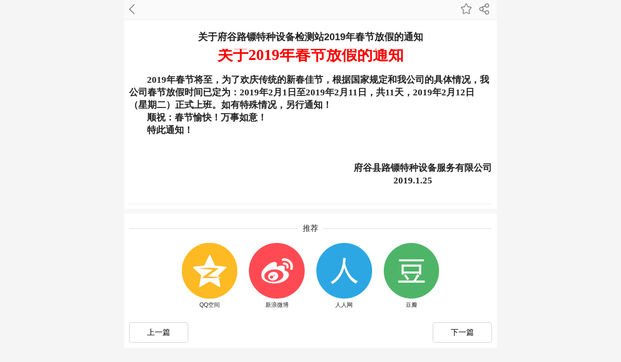

--- FILE ---
content_type: text/html;charset=gbk
request_url: http://m.fglbjc.com/fglbjc/wap_doc/12242090.html
body_size: 7739
content:
<!DOCTYPE html>
<html lang="en">
<head>
	<meta name="renderer" content="webkit">
	<meta charset="gbk">
		<title>关于府谷路镖特种设备检测站2019年春节放假的通知_陕西省府谷县路镖机动车检测服务有限公司</title>
	<meta name="keywords" content="关于府谷路镖特种设备检测站2019年春节放假的通知,陕西省府谷县路镖机动车检测服务有限公司" />
	<meta name="description" content="关于府谷路镖特种设备检测站2019年春节放假的通知相关信息." />
		<meta name="author" content="陕西省府谷县路镖机动车检测服务有限公司" />
	<link type="text/css" rel="stylesheet" href="https://s.dlssyht.cn/css/wap/base.css" />
<meta name="format-detection" content="telephone=no">
<meta name="format-detection" content="email=no">
<meta content="true" name="HandheldFriendly">
<meta content="yes" name="apple-mobile-web-app-capable">
<meta content="standard" name="layoutmode">
<meta content="black" name="apple-mobile-web-app-status-bar-style">
<meta content="webkit" name="renderer">
<meta name="mobile-web-app-capable" content="yes">
<meta name="apple-touch-fullscreen" content="yes">
<meta name="apple-mobile-web-app-capable" content="yes">
<meta content="width=device-width, initial-scale=1.0, maximum-scale=1.0, user-scalable=no ,target-densitydpi=medium, viewport-fit=cover" name="viewport" id="viewport"/>
<meta name="applicable-device" content="mobile" />

<script type="text/javascript">
        var user_name = "fglbjc";
    var aGlobalBannerHeight = {};
    var is_bianji       = parseInt("0");
    var wap_zz_userid   = "0";
    var wap_is_app      = parseInt("0");
    var wap_is_ios      = parseInt("0");
    var wap_userid      = "1411691";
    var css_channel_id  = '14972384';
    var channel_type  = parseInt('11');
    var APP_V           = '0';
    var AGENT_ID        = '';
    var IS_NEWS_ARTICEL        = parseInt('0');
    var LANGUAGE_TYPE        = parseInt('0');
    var is_wap_view     = parseInt(0);
    var show_check     = parseInt(0);
            var use_wxchat_map = 0;
    
    var wapGData = {
        BAI_DU_MAP_AK : 'KfNSLxuGpyk9BBYHnSqZsYoKxn7MUGxX',

            };

    if (wapGData.BAI_DU_MAP_AK) {
        sessionStorage.setItem('BAI_DU_MAP_AK', wapGData.BAI_DU_MAP_AK);
    }

   sessionStorage.setItem('WAP_WEB', 1);
</script>
<script type="text/javascript" src="https://s.dlssyht.cn/Language/Zh-cn/Language.js?0115"></script>
    <script type="text/javascript" src="https://s.dlssyht.cn/plugins/public/js/cookies.js"></script>
        <script src="https://s.dlssyht.cn/plugins/public/js/jquery-1.7.1.min.js"></script>
    <link type="image/x-icon" rel="icon" href="//aimg8.dlszyht.net.cn/user_icon/201902280123201411691.ico" mce_href="//aimg8.dlszyht.net.cn/user_icon/201902280123201411691.ico">
    <link type="image/x-icon" rel="shortcut icon" href="//aimg8.dlszyht.net.cn/user_icon/201902280123201411691.ico" mce_href="//aimg8.dlszyht.net.cn/user_icon/201902280123201411691.ico">
    <link type="text/css" rel="stylesheet" href="https://s.dlssyht.cn/plugins/wap/swiper/swiper-4.3.3.min.css?0115" />
    <script src="https://s.dlssyht.cn/plugins/wap/swiper/swiper-4.3.3.min.js?0115"></script>
    <script type="text/javascript" src="https://s.dlssyht.cn/plugins/wap/js/swipe.min.js?0115"></script>
<link type="text/css" rel="stylesheet" href="https://s.dlssyht.cn/plugins/public/js/slidingVerification/sliding_verification_style.css?0115" />
<script type="text/javascript" src="https://s.dlssyht.cn/plugins/public/js/slidingVerification/sliding_tn_code.js?0115"></script>
<script type="text/javascript" src="https://s.dlssyht.cn/js/wap/ajax_info.js?0115"></script>
<script src="https://s.dlssyht.cn/js/md5.js"></script>
<script type="text/javascript" src="https://s.dlssyht.cn/js/wap/public.js?0115"></script>
<link type="text/css" rel="stylesheet" href="https://s.dlssyht.cn/css/wap/web_frame.css??0115" />
<link type="text/css" rel="stylesheet" href="https://s.dlssyht.cn/css/wap/wxShareAlert.css??0115" />
<link type="text/css" rel="stylesheet" id="webSkinCss" href="https://s.dlssyht.cn/templates/wapother18/css/webskin.css?0115" />
<link type="text/css" rel="stylesheet" href="https://s.dlssyht.cn/templates/wapother18/skin_18/style.css?0115" />
    <script type="text/javascript" src="https://s.dlssyht.cn/js/wap/new_wap_public.js?0115"></script>
            <link type="text/css" rel="stylesheet" href="https://s.dlssyht.cn/css/wap/new/index.css?0115" >
                    <script type="text/javascript" src="https://s.dlssyht.cn/js/wap/wapShare.js?0115"></script>
                                                <script type="text/javascript" src="https://s.dlssyht.cn/js/wap/doc_json.js?0115"></script>                                        <link type="text/css" rel="stylesheet" href="https://s.dlssyht.cn/css/wap/icomoon_style.css?0115" />
<link rel="stylesheet" type="text/css" href="https://s.dlssyht.cn/css/tubiao/iconfont.css">
<link rel="stylesheet" type="text/css" href="https://s.dlssyht.cn/css/tubiao/iconfontNew.css">

<link type="text/css" rel="stylesheet" href="https://s.dlssyht.cn/images/wap/web_style/base_module_style.min.css?0115" />
    <link type="text/css" rel="stylesheet" href="/wap/include/user_define_css.php?user_id=1411691&channel_id=14972384&timestamp=1769194533&style=1&home_index=" />
    <script src="https://s.dlssyht.cn/ueditor/ueditor.parse.js"></script>
    <script src="https://s.dlssyht.cn/sv/static/ueditor/ueditor.parse.js"></script>


	<link rel="stylesheet" type="text/css" href="https://s.dlssyht.cn/css/wap/new/columnStyle.css??0115">
		<link type="text/css" rel="stylesheet" href="https://s.dlssyht.cn/js/calendar/calendar.css?0115">
	<link type="text/css" rel="stylesheet" href="https://s.dlssyht.cn/css/wap/reward.css?0115">
	<script type="text/javascript" src="https://s.dlssyht.cn/js/calendar/calendar.js" ></script>
	<script type="text/javascript" src="https://s.dlssyht.cn/js/calendar/calendar-zh.js" ></script>
	<script type="text/javascript" src="https://s.dlssyht.cn/js/calendar/calendar-setup.js"></script>
	<script src="https://s.dlssyht.cn/js/wap/userDefineForm.js?0115" type="text/javascript"></script>
	<script src="/wap/include/define_form_js.php?user_id=1411691&channel_id=&timestamp=1769194533" type="text/javascript"></script>

	<style type="text/css">
		.weui-photo-browser-modal{z-index: 999;}
		.weui-photo-browser-modal .photo-container img{margin:0 auto;}
		.news_imgText img{max-width: 100% !important; vertical-align: top;height: auto !important;}
	</style>
	<link rel="stylesheet" type="text/css" href="https://s.dlssyht.cn/weiUI/css/weui.css">
	<link rel="stylesheet" type="text/css" href="https://s.dlssyht.cn/weiUI/css/jquery-weui.css">
	<script src="https://s.dlssyht.cn/weiUI/js/jquery-weui.js"></script>
	<link href="https://s.dlssyht.cn/ueditor/third-party/video-js/video-js.css" rel="stylesheet">
	<!-- UI拓展插件JS -->
	<script src="https://s.dlssyht.cn/weiUI/js/swiper.min.js"></script>
	<script src="https://s.dlssyht.cn/weiUI/js/city-picker.min.js"></script>
	
	<script>
		$(function(){

			$(".sc_icon, .sc_btn").click(function(){
				if (0) {
					if($(".sc_icon, .sc_btn").hasClass("cur")){
						$(".sc_icon, .sc_btn").removeClass("cur");
					}else{
						$(".sc_icon, .sc_btn").addClass("cur");
					}
				}
			})
			// 下拉菜单
			$(".divSelect").each(function(){
				var divSelect = $(this);
				$(this).find(".selectObj").on("change",function(){
					var v = $(this).val();
					divSelect.find("span").html(v);
				})
			});

			// 复选框
			$(".divBox .setList").each(function(){
				$(this).click(function(){
					if($(this).hasClass("cur")){
						$(this).removeClass("cur");
					}else{
						$(this).addClass("cur");
					}
				})
			});
			// 单选框
			$(".divRadio .setList").each(function(){
				$(this).click(function(){
					$(this).addClass("cur").siblings().removeClass("cur");
				})
			});
			// 返回顶部
			$(".up_icon").click(function(){
				$('body,html').animate({scrollTop:"0"});
			});

			$(window).scroll(function () {
	            var scrollValue = $(window).scrollTop();
	            scrollValue > 200 ? $('.up_icon').fadeIn() : $('.up_icon').fadeOut();
	        });
							var pb1 = $.photoBrowser({
				items: [
				"https://aimg8.dlssyht.cn/ev_user_doc_content/800_1500/1411691/706/5c4a7ef6a381d.jpg?x-oss-process=image/resize,m_lfit,w_600,h_600,limit_0",
				],

				onSlideChange: function(index) {
				console.log(this, index);
				},

				onOpen: function() {
				console.log("onOpen", this);
				},
				onClose: function() {
				console.log("onClose", this);
				}
				});
				$("#main_pic").click(function() {
					pb1.open();
				});
			
						
					});
	</script>
</head>
<body>
		<div class="main" id="wrapper">
		<div class="columnTit">
	<div class="mainTit">
								<a href="												/fglbjc/wap_doc/14972384_1098748_0_1.html
																" class="return_icon"><img src="https://s.dlssyht.cn/images/doc_new/return.png"></a>
				
				<span class="titIcon ev_t_product_xq_fx">
				    				        			        	<a href="###" class="fx_icon" id="productFenxiang" href="###"></a>
		        			        									<a href="###" class="sc_icon ev_t_product_xq_zan " href="###" data-type="11" data-channel-id="14972384" data-doc-id="12242090" data-title="关于府谷路镖特种设备检测站2019年春节放假的通知" data-username="fglbjc"></a>
															</span>
	</div>
</div>
<script type="text/javascript">
		 	function app_share_fn(){
	      	var title=document.title;
	      	var url='';
	      	var con='关于2019年春节放假的通知2019年春节将至，为了欢庆传统的新春佳';
	      	if(!con)con=title;
	      		      	var pic = "https://aimg8.dlssyht.cn/ev_user_doc_content/800_1500/1411691/706/5c4a7ef6a381d.jpg?x-oss-process=image/resize,m_lfit,w_600,h_600,limit_0";
	      		      	android.share(title,con,pic,url);
	    }
    </script>		<div class="news_conter padding_b" >
						<style type="text/css">
.crumbs_current{
	padding: 15px 15px 0px 15px;
	overflow: hidden;
    background: #fff;
}
.crumbs_current span{
    display: block;
    float: left;
    margin-right: 5px;
}
.crumbs_current span a{
    color: #999;
    font-size:14px;
}
</style>
						<div class="news_imgText newsList">
				<input type="hidden" id="id" value="12242090">
				<h2 class="news_tit" style="text-align: center;" >关于府谷路镖特种设备检测站2019年春节放假的通知</h2>
																				
				
									<div class="news_text"  id="con_img">
												<p><p style="margin-bottom:21px;text-align:center"><strong><span style="font-size:32px;font-family:宋体;color:red">关于2019年春节放假的通知</span></strong></p><p style="text-indent: 37px"><strong><span style="font-size:19px;font-family:宋体">2019</span></strong><strong><span style="font-size:19px;font-family:宋体">年春节将至，为了欢庆传统的新春佳节，根据国家规定和我公司的具体情况，我公司春节放假时间已定为：2019年2月1日至2019年2月11日，共11天，2019年2月12日（星期二）正式上班。如有特殊情况，另行通知！</span></strong></p><p style="text-indent: 37px"><strong><span style="font-size:19px;font-family:宋体">顺祝：春节愉快！万事如意！</span></strong></p><p style="text-indent: 37px"><strong><span style="font-size:19px;font-family:宋体">特此通知！</span></strong></p><p style="text-indent: 37px"><strong><span style="font-size:19px;font-family:宋体">&nbsp;</span></strong></p><p style="text-indent: 37px"><strong><span style="font-size:19px;font-family:宋体">&nbsp;</span></strong></p><p style="text-align:right;text-indent:37px"><strong><span style="font-size:19px;font-family:宋体">府谷县路镖特种设备服务有限公司</span></strong></p><p style="text-align:center;text-indent:37px"><strong><span style="font-size:19px;font-family:宋体">&nbsp; &nbsp; &nbsp; &nbsp; &nbsp; &nbsp; &nbsp; &nbsp; &nbsp; &nbsp; &nbsp; &nbsp; &nbsp; &nbsp; &nbsp; &nbsp; &nbsp; &nbsp; &nbsp; &nbsp; &nbsp; &nbsp; &nbsp; &nbsp; &nbsp; &nbsp; &nbsp; &nbsp; &nbsp; &nbsp; &nbsp; &nbsp; &nbsp; &nbsp; &nbsp; &nbsp; &nbsp; &nbsp; &nbsp;2019.1.25<a name="_GoBack"></a></span></strong></p><p><br/></p> </p>					</div>

											<div class="text_summary">
							<a href="###" class="zan" id="zan" data-opt="like" style="display:none;">0</a>
																																			</div>
					
							</div>
			
			
						
						<div class="newsFx newsList" style="margin-bottom: 0;">
				<h2 class="imgListTit">
					<em>&#25512;&#33616;</em>
					<hr>
				</h2>
				<ul class="imgList">
				    <li id="weixing_circle" onclick="wxSaveShare()">
				    	<div class="imgListMargin">
					    	<span class="pic">
					    		<img src="https://s.dlssyht.cn/images/doc_new/fx_icon.jpg">
					    	</span>
				    	</div>
				    </li>
				    <li id="qq_friends" style="display: none;">
				    	<div class="imgListMargin">
					    	<span class="pic">
					    		<img src="https://s.dlssyht.cn/images/doc_new/qq_icon.jpg">
					    	</span>
					    	<p>QQ&#22909;&#21451;</p>
				    	</div>
				    </li>
				    <li id="qq_space" data-id="tenxZ">
				    	<div class="imgListMargin">
					    	<span class="pic">
					    		<img src="https://s.dlssyht.cn/images/doc_new/kj_icon.jpg">
					    	</span>
					    	<p>QQ&#31354;&#38388;</p>
				    	</div>
				    </li>


				    <li id="weibo" data-id="sinaT">
				    	<div class="imgListMargin">
					    	<span class="pic">
					    		<img src="https://s.dlssyht.cn/images/doc_new/weibo.png">
					    	</span>
					    	<p>&#26032;&#28010;&#24494;&#21338;</p>
				    	</div>
				    </li>

				    <li id="renren" data-id="renren">
				    	<div class="imgListMargin">
					    	<span class="pic">
					    		<img src="https://s.dlssyht.cn/images/doc_new/renren.png">
					    	</span>
					    	<p>&#20154;&#20154;&#32593;</p>
				    	</div>
				    </li>
				    <li id="douban" data-id="douban">
				    	<div class="imgListMargin">
					    	<span class="pic">
					    		<img src="https://s.dlssyht.cn/images/doc_new/dou.png">
					    	</span>
					    	<p>&#35910;&#29923;</p>
				    	</div>
				    </li>
				</ul>
			</div>
												<style>
				.pageBtn{padding: 10px; overflow: hidden; background-color: #fff;}
				.pageBtn a{display: inline-block; height:40px; line-height: 40px; text-align: center; width:120px; border-radius: 5px; border:1px solid #ccc; color:#000;}
				.pageBtn .downBtn{float: right;}
			</style>
			<div class="pageBtn">
				<a href="/fglbjc/wap_doc/12489215.html" class="upBtn">&#19978;&#19968;&#31687;</a>
				<a href="/fglbjc/wap_doc/12195864.html" class="downBtn">&#19979;&#19968;&#31687;</a>
			</div>
																		</div>
			</div>
<link type="text/css" rel="stylesheet" href="https://s.dlssyht.cn/css/wap/reward.css">
    <style>
        .Support_img span{ overflow: hidden; border-radius: 50%; }
        .Support_img span img{ width: 100% }
            </style>
	

<div class="max-wx-wrap old-food-max-wx" id="fixedOnlineMore">
  <div class="max-wx">
    <div class="wx-con"></div>
    <div class="wx-foot">取消</div>
  </div>
  <div class="alert-box">
    <i class="close"></i>
    <div class="alert-inner"></div>
  </div>
</div>

    
    
    

                        <div style="width:100%;line-height:45px;text-align:center;" class="ev_zhichi">
                                                            &#25216;&#26415;&#25903;&#25345;：
                        <a href="http://http://www.ybaidu.sitekc.com/" rel="nofollow" target="_blank" style="text-decoration:underline;">
                            陕西云麦信息
                        </a>
                                                </div>
            
                        <script type="text/javascript">
                $(function(){
                    if($(".main").length){
                        $(".main").css("min-height",$(window).height());
                    }
                })
            </script>
                <div class="Nzz" id="Nzz"></div>
    <script language="javascript">
    var windowW = $(window).width(),windowH = $(window).height();
    $(window).resize(function(){
            })
    $(function(){
            });

                if(parseInt($('.ev_t_product_xq_con').length)){
            uParse('.ev_t_product_xq_con', {
                rootPath: '/ueditor/'
            });
        }
        if(parseInt($('.ev_t_product_xq_new_div').length)){
            uParse('.ev_t_product_xq_new_div', {
                rootPath: '/ueditor/'
            });
        }
        if(parseInt($('.articleC').length)){
            uParse('.articleC', {
                rootPath: '/ueditor/'
            });
        }
        if(parseInt($('.baiduEditorTxtModule').length)){
            uParse('.baiduEditorTxtModule', {
                rootPath: '/ueditor/'
            });
        }
        if(parseInt($('.news_conter').length)){
            uParse('.news_conter', {
                rootPath: '/ueditor/'
            });
        }
    </script>
    
                <link href="https://s.dlssyht.cn/css/wap/login_alert.css" rel="stylesheet" type="text/css" />
    <script type="text/javascript" src="https://s.dlssyht.cn/js/wap/login_alert.js?0115"></script>
    <div class="login_alert" style="display: none;"></div>

    <div class="content" id="alert_login_div" style="display: none;">
        <div class="Close_div">
            <a href="###" class="Close_a" onclick="close_login_alert()">×</a>
        </div>
        <form action="/dom/action/ajax_denglu.php?username=fglbjc&wap=1"  method="post"  name="myfrom" id="myfrom">
            <input type="hidden" name="wap" value="">
            <input type="hidden" value="" name="trespass" id="trespass" />
            <input type="hidden" id="loginType" name="login_type" value="0">
            <input type="hidden" name="u_id" id="u_id" value="6ddabdcc747bc7a212c7d45bf9fd149c">
            
            <div id="account_login_t" >
                <div class="Head_photo">
                    <span><img src="https://s.dlssyht.cn/images/wap/login/img.png" ></span>
                    <p>账号登陆</p>
                </div>
                <div class="border_div1">
                    <input  name="login_name" id="login_name" type="text" placeholder="您的账号"/>
                </div>
                <div class="border_div" style="border-bottom: 1px solid #f3f3f3;">
                    <input name="login_pwd" id="login_pwd" type="password" placeholder="您的密码" />
                    <a href="/dom/get_password.php?username=fglbjc&wap=1">找回密码</a>
                </div>

                <div class="automatism"></div>
                <a href="###" class="button_a this_color" onclick="login_alert_submit(this)" style="">登录</a>
                                                            <a href="/dom/zhuce.php?username=fglbjc&wap=1" class="account_login">没有账号请注册</a>
                                                </div>
        </form>
		        		    </div>

    <script type="text/javascript">
        $(function(){
            var a_len = $("#login_a").children("a").length;
            if (a_len ==1){
                $(".more_div_a a").css("margin","0 50px");
            }
            if (a_len == 0){
                $(".more_login_div").remove();
            }
        })
    </script>
    <script src="https://s.dlssyht.cn/js/site_stats.js" id="SiteStats" data-val="1"></script>
    

<script type="text/javascript">
    $(function(){
        $('#wapCountImg').attr('src',"/images/stat.png?username=fglbjc&client=wap&url="+encodeURI(window.location.href)+"&t=1769194533&new=1&userid=1411691&uv_id=2a5455faf93efad7aa74862f4ca4e8e9&session_id=8dca7jh61dpqgk89or0kh2q8s1&title="+encodeURI($("title").text()));

        setInterval(function(){
                $('#countTimeImg').attr('src', "/images/count_time.png?t="+Math.random()+"&new=1");
            },60000);
    })
</script>
<img id="wapCountImg" src="" style="width: 0;height: 0; display: block;">
<img id="countTimeImg" src="" style="width: 0;height: 0; display: block;">


<script type="text/javascript" src="https://s.dlssyht.cn/js/VNew/tj/wow.min.js?1246388"></script>
<div class="alt_frame" style="display:none;">
  <div class="alert_frame_bg"></div>
  <div class="alert_frame_margin">
    <div class="alert_frame_content">
      <div class="alt_loading" id="alt_loading"></div>
      <div class="alt_close_frame"><a href="javascript:;">X</a></div>
      <iframe id="alt_iframe" src=""></iframe>
    </div>
  </div>
</div>
<div class="alt_content_table" id="downLoadDemo" style="display: none;z-index: 9999;">
	<div class="alt_app_content">
	  <img src="https://s.dlssyht.cn/images/down_demo.jpg" class="app_download_img">
	</div>
</div>

<script type="text/javascript">
	function load_down () {
		$("#downLoadDemo").show();
	}
	$("#downLoadDemo").on('click', function(){
		$(this).css('display','none');
	});
	function down_file (url, name) {
		window.location.href="/dom/downFile.php?username=&wap=1&file_url="+url+"&file_name="+name;
	}
    $(function() {
        $(".fieldTypeUploadFile").on("click", function() {
            var id = $(this).data("id");
            if (!id) {
                return false;
            }

            $("#alt_iframe").attr("src", "/dom/FormFile.php?username=fglbjc&wap=1&field_id="+ id).load(function(){
                $("#alt_loading").remove();
            });
            $(".alt_frame").show();
        });

        $(".fieldTypeUploadFileClean").on("click", function() {
          var id = parseInt($(this).data("id"));
          if (!id) {
            return false;
          }

          $("#field_"+ id +"_box").hide();
          $("#field_"+ id).val("");
          $("#field_"+ id).attr("style", $(this).data("style"));
          $(".alt_close_frame").trigger('click');
        });

        wsf.userLike(12242090, 11, 'zan', 'zan#zan1','getCount', "fglbjc",1,'{n}');
		wsf.userLike(12242090, 11, 'browse', '','browse', "fglbjc");
		$("#zan").on({
			click : function(){
				var opt = $(this).data('opt');
				wsf.userLike(12242090, 11, 'zan', 'zan#zan1', opt, "fglbjc",1,'{n}');
			}
		});
    });

    function updateFormFieldUploadfile(fieldId, filePath) {
    	if (/(.JPG|.GIF|.JPEG|.PNG)(\?\d+)/.test(filePath.toUpperCase()) === false) {
    	  $("#field_"+ fieldId +"_box").hide();
    	} else {
    	  $("#field_"+ fieldId +"_box").show();
    	  $("#field_"+ fieldId +"_box span").html('<img src="'+ filePath +'">');
    	}

    	$("#error_"+ fieldId).html("");
    	$("#field_"+ fieldId).css("background-image", "none");
    	$("#field_"+ fieldId).val(filePath);
    	$(".alt_close_frame").trigger('click');
    }

    $(".alt_close_frame").on("click", function() {
      $(".alt_frame").hide();
      $("#alt_iframe").attr("src","");
    });

    //判断是否微信登录
	if (!is_weixn()) {// !true
		$("#qq_space, #weibo, #tenxT, #renren, #douban").hide();
		$("#weixing_friends, #weixing_circle").css({"display":"inline-block","width":"19%"});
	} else {
		$("#weixing_friends, #weixing_circle").hide();
		$("#qq_space, #weibo, #tenxT, #renren, #douban").css({"display":"inline-block","width":"18%"});
	}
	$(".newsFx ul li").on('click', function () {
		if (is_weixn()) {// true
			var fx_data = $(this).data('id');
			fJson[fx_data]();
		}
	});

	$(".replay_user").on('click', function () {
					window.location.href="/fglbjc/wap_doc/12242090.html?is_compleate=1";
			});


	var old_height = $(".ueditor_baidumap").height();
	var old_width = $(".ueditor_baidumap").width();
	var max_width = $("#wrapper").find(".news_imgText").width();

	var new_height = max_width/old_width*old_height;

	$(".ueditor_baidumap").prop("width", max_width);
	$(".ueditor_baidumap").prop("height", new_height);

	if ($(".newsList embed").length > 0 && !$(".newsList iframe").hasClass('is_vedio')) {
		var radio_old_width = $(".newsList embed").width();
		var radio_old_height = $(".newsList embed").width();
		var new_radio_height = max_width/radio_old_width*radio_old_height;
		$(".newsList embed").width(max_width);
		$(".newsList embed").height(new_radio_height);
	}	
	if ($(".newsList iframe").length > 0 && !$(".newsList iframe").hasClass('is_vedio')) {
		var radio_old_width = $(".newsList iframe").width();
		var radio_old_height = $(".newsList iframe").width();
		var new_radio_height = max_width/radio_old_width*radio_old_height;
		$(".newsList iframe").width(max_width);
		$(".newsList iframe").height(new_radio_height);
	}
		if ($(".newsList iframe").hasClass('is_vedio')) {
		var iframeW = $(".newsList iframe").width(),
			iframeH = $(".newsList iframe").height(),
			contentW = $("#con_img").width();
		$(".newsList iframe").css({"width":"100%","height":iframeH/iframeW*contentW-30+'px'});
	}
	</script>
<script type="text/javascript">
  var wow_ = new WOW({
    boxClass: 'customModule',
    animateClass: 'animated',
    offset: 0,
    mobile: true,
    live: true
  });
  wow_.init();
</script>
</body>
</html>


--- FILE ---
content_type: text/html;charset=gbk
request_url: http://m.fglbjc.com/Public/UserOperate.php
body_size: 436
content:
 {"errorcode":"0","errormsg":"181阅读","num":"181"}

--- FILE ---
content_type: text/css
request_url: https://s.dlssyht.cn/templates/wapother18/css/webskin.css?0115
body_size: 7776
content:
@charset "gb2312";
/* CSS Document */
body{color:#D5C0DD;}
a{color:#BD45A5;}
/*a:hover{color:#DE50C1;}*/
/**头部导航条**/
.topArea{}
  .topBg{background-color:#1F1F1F;}
  .topBar{color:#fff;}
  .topBar a{color:#fff;}
  /*.topBar a:hover{text-decoration:underline;}*/
/**header**/
.headerBg{background-color:#300741;}
	.header .logo{color:#fff;}
.search .keyWord{background-color:#470658;}
  .search .input{color:#fff;}
.search .button{background-color:#CA3DA9; border:1px solid #AF3493; color:#fff;}
/*--default 导航样式--*/
.nav_1{background-color:#BD45A6;box-shadow:0px -2px 5px rgba(50,50,50,0.5),0px 2px 3px rgba(100,100,100,0.5);}
	.nav_1 .NItem a{color:#fff;}
	.nav_1 .NItemCur a,.nav_1 .NItem a:active{color:#fff; background-color:#AA3693;}
/*--nav_1001 导航样式--*/
.nav_1001{background:-moz-linear-gradient(top, #CB3DA9 0%, #CB3DA9 50%, #C242A7 53%, #BD45A6 100%); background: -webkit-gradient(linear, left top, left bottom, color-stop(0%,#CB3DA9), color-stop(50%,#CB3DA9), color-stop(53%,#C242A7), color-stop(100%,#BD45A6)); background: -webkit-linear-gradient(top, #CB3DA9 0%, #CB3DA9 50%, #C242A7 53%, #BD45A6 100%); background: -o-linear-gradient(top, #CB3DA9 0%, #CB3DA9 50%, #C242A7 53%, #BD45A6 100%); background: -ms-linear-gradient(top, #CB3DA9 0%, #CB3DA9 50%, #C242A7 53%, #BD45A6 100%); background: linear-gradient(to bottom, #CB3DA9 0%, #CB3DA9 50%, #C242A7 53%, #BD45A6 100%);}
	.nav_1001 .NItem a{color:#fff;}
	.nav_1001 .NItemCur a,.nav_1001 .NItem a:active{color:#fff; background: -moz-linear-gradient(top, #B23A97 0%, #B23A97 50%, #AD3C96 53%, #AB3E96 100%); background: -webkit-gradient(linear, left top, left bottom, color-stop(0%,#B23A97), color-stop(50%,#B23A97), color-stop(53%,#AD3C96), color-stop(100%,#AB3E96)); background: -webkit-linear-gradient(top, #B23A97 0%, #B23A97 50%, #AD3C96 53%, #AB3E96 100%); background: -o-linear-gradient(top, #B23A97 0%, #B23A97 50%, #AD3C96 53%, #AB3E96 100%); background: -ms-linear-gradient(top, #B23A97 0%, #B23A97 50%, #AD3C96 53%, #AB3E96 100%); background: linear-gradient(to bottom, #B23A97 0%, #B23A97 50%, #AD3C96 53%, #AB3E96 100%); filter:progid:DXImageTransform.Microsoft.gradient(GradientType=0, startColorstr=#B23A97, endColorstr=#AB3E96);}
/*--.nav_1002 导航样式--*/
.nav_1002{background:-moz-linear-gradient(top, #BF45A7 0%, #CB3DA9 100%); background: -webkit-gradient(linear, left top, left bottom, color-stop(0%,#BF45A7), color-stop(100%,#CB3DA9)); background: -webkit-linear-gradient(top, #BF45A7 0%, #CB3DA9 100%); background: -o-linear-gradient(top, #BF45A7 0%, #CB3DA9 100%); background: -ms-linear-gradient(top, #BF45A7 0%, #CB3DA9 100%); background: linear-gradient(to bottom, #BF45A7 0%, #CB3DA9 100%); filter:progid:DXImageTransform.Microsoft.gradient(GradientType=0, startColorstr=#BF45A7, endColorstr=#CB3DA9); box-shadow:0px 5px 25px rgba(158,62,136,1) inset; border-color:#64BAD3;}
	.nav_1002 .NItem a{color:#fff;}
	.nav_1002 .NItemCur a,.nav_1002 .NItem a:active{background:-moz-linear-gradient(top, #BF43A7 0%, #C83EA7 100%); background: -webkit-gradient(linear, left top, left bottom, color-stop(0%,#BF43A7), color-stop(100%,#C83EA7)); background: -webkit-linear-gradient(top, #BF43A7 0%, #C83EA7 100%); background: -o-linear-gradient(top, #BF43A7 0%, #C83EA7 100%); background: -ms-linear-gradient(top, #BF43A7 0%, #C83EA7 100%); background: linear-gradient(to bottom, #BF43A7 0%, #C83EA7 100%); filter:progid:DXImageTransform.Microsoft.gradient(GradientType=0, startColorstr=#BF43A7, endColorstr=#C83EA7);  box-shadow:1px 1px 5px rgba(5,5,5,0.5) inset,-2px -2px 5px rgba(10,10,10,0.2) inset;color:#fff; }
/*--.nav_1003 导航样式--*/
.nav_1003{background:-moz-linear-gradient(top, #BF45A7 0%, #CB3DA9 100%); background: -webkit-gradient(linear, left top, left bottom, color-stop(0%,#BF45A7), color-stop(100%,#CB3DA9)); background: -webkit-linear-gradient(top, #BF45A7 0%, #CB3DA9 100%); background: -o-linear-gradient(top, #BF45A7 0%, #CB3DA9 100%); background: -ms-linear-gradient(top, #BF45A7 0%, #CB3DA9 100%); background: linear-gradient(to bottom, #BF45A7 0%, #CB3DA9 100%); filter:progid:DXImageTransform.Microsoft.gradient(GradientType=0, startColorstr=#BF45A7, endColorstr=#CB3DA9); border-color:#C95FB4; box-shadow:1px 1px 0px #DE8ECC inset,-1px -1px 0px #DE8ECC inset;}
	.nav_1003 .NItem a{color:#fff;}
	.nav_1003 .NItemCur a,.nav_1003 .NItem a:active{background:-moz-linear-gradient(top, #CA3DA9 0%, #C342A7 100%); background: -webkit-gradient(linear, left top, left bottom, color-stop(0%,#CA3DA9), color-stop(100%,#C342A7)); background: -webkit-linear-gradient(top, #CA3DA9 0%, #C342A7 100%); background: -o-linear-gradient(top, #CA3DA9 0%, #C342A7 100%); background: -ms-linear-gradient(top, #CA3DA9 0%, #C342A7 100%); background: linear-gradient(to bottom, #CA3DA9 0%, #C342A7 100%); filter:progid:DXImageTransform.Microsoft.gradient(GradientType=0, startColorstr=#CA3DA9, endColorstr=#C342A7); color:#fff;}
/*--.nav_1004 导航样式--*/
.nav_1004{background:-moz-linear-gradient(top, #BF45A7 0%, #CB3DA9 100%); background: -webkit-gradient(linear, left top, left bottom, color-stop(0%,#BF45A7), color-stop(100%,#CB3DA9)); background: -webkit-linear-gradient(top, #BF45A7 0%, #CB3DA9 100%); background: -o-linear-gradient(top, #BF45A7 0%, #CB3DA9 100%); background: -ms-linear-gradient(top, #BF45A7 0%, #CB3DA9 100%); background: linear-gradient(to bottom, #BF45A7 0%, #CB3DA9 100%); filter:progid:DXImageTransform.Microsoft.gradient(GradientType=0, startColorstr=#BF45A7, endColorstr=#CB3DA9);}
	.nav_1004 .NItem:after{border-color:#459BB7 #F259D4 #69CBE8 #9B3888;}
	.nav_1004 .NItem a{color:#fff;}
	.nav_1004 .NItemCur a,.nav_1004 .NItem a:active{color:#fff;}
/*--nav-5 导航样式--*/
.nav_1005{background:-moz-linear-gradient(top, #FFFDFF 0%, #D7D7D7 100%); background: -webkit-gradient(linear, left top, left bottom, color-stop(0%,#FFFDFF), color-stop(100%,#D7D7D7)); background: -webkit-linear-gradient(top, #FFFDFF 0%, #D7D7D7 100%); background: -o-linear-gradient(top, #FFFDFF 0%, #D7D7D7 100%); background: -ms-linear-gradient(top, #FFFDFF 0%, #D7D7D7 100%); background: linear-gradient(to bottom,  #FFFDFF 0%, #D7D7D7 100%); filter:progid:DXImageTransform.Microsoft.gradient(GradientType=0, startColorstr=#FFFDFF, endColorstr=#D7D7D7); border-color:#BD45A6 #fff #AAAAAA #fff;}
	.nav_1005 .NItem a{color:#333;}
	.nav_1005 .NItemCur a,.nav_1005 .NItem a:active{background:-moz-linear-gradient(top, #BD45A6 0%, #CA3EA9 100%); background: -webkit-gradient(linear, left top, left bottom, color-stop(0%,#BD45A6), color-stop(100%,#CA3EA9)); background: -webkit-linear-gradient(top, #BD45A6 0%, #CA3EA9 100%); background: -o-linear-gradient(top, #BD45A6 0%, #CA3EA9 100%); background: -ms-linear-gradient(top, #BD45A6 0%, #CA3EA9 100%); background: linear-gradient(to bottom, #BD45A6 0%, #CA3EA9 100%); filter:progid:DXImageTransform.Microsoft.gradient(GradientType=0, startColorstr=#BD45A6, endColorstr=#CA3EA9); color:#fff;}
/*--nav-6 导航样式--*/
.nav_1006{background:-moz-linear-gradient(top, #FFFFFF 0%, #F1F1F1 100%); background: -webkit-gradient(linear, left top, left bottom, color-stop(0%,#FFFFFF), color-stop(100%,#F1F1F1)); background: -webkit-linear-gradient(top, #FFFFFF 0%, #F1F1F1 100%); background: -o-linear-gradient(top, #FFFFFF 0%, #459BB7 100%); background: -ms-linear-gradient(top, #FFFFFF 0%, #F1F1F1 100%); background: linear-gradient(to bottom,  #FFFFFF 0%, #F1F1F1 100%); filter:progid:DXImageTransform.Microsoft.gradient(GradientType=0, startColorstr=#FFFFFF, endColorstr=#F1F1F1); border-color:#D8DDD9 #fff #BD45A6 #fff;}
	.nav_1006 .NItem a{color:#333;}
	.nav_1006 .NItem:after{border-color:#459BB7 #D8D8D8 #69CBE8 #FCFCFC;}
	.nav_1006 .NItemCur a,.nav_1006 .NItem a:active{background:-moz-linear-gradient(top, #CB3DA9 0%, #BD45A6 100%); background: -webkit-gradient(linear, left top, left bottom, color-stop(0%,#CB3DA9), color-stop(100%,#BD45A6)); background: -webkit-linear-gradient(top, #CB3DA9 0%, #BD45A6 100%); background: -o-linear-gradient(top, #CB3DA9 0%, #459BB7 100%); background: -ms-linear-gradient(top, #CB3DA9 0%, #BD45A6 100%); background: linear-gradient(to bottom,  #CB3DA9 0%, #BD45A6 100%); filter:progid:DXImageTransform.Microsoft.gradient(GradientType=0, startColorstr=#CB3DA9, endColorstr=#BD45A6); color:#fff;}
/*--nav_1007 导航样式--*/
.nav_1007{background:-moz-linear-gradient(top, #BD45A6 0%, #CB3DA9 100%); background:-webkit-gradient(linear, left top, left bottom, color-stop(0%,#69CBE8), color-stop(100%,#449AB6)); background: -webkit-linear-gradient(top, #BD45A6 0%, #CB3DA9 100%); background: -o-linear-gradient(top, #BD45A6 0%, #CB3DA9 100%); background: -ms-linear-gradient(top, #BD45A6 0%, #CB3DA9 100%); background: linear-gradient(to bottom, #BD45A6 0%, #CB3DA9 100%); filter:progid:DXImageTransform.Microsoft.gradient(GradientType=0, startColorstr=#BD45A6, endColorstr=#CB3DA9); box-shadow:0px -2px 5px rgba(50,50,50,0.5),0px 2px 3px rgba(100,100,100,0.5);}
	.nav_1007 .NItem a{color:#fff;}
	.nav_1007 .NItemCur a,.nav_1007 .NItem a:active{color:#BE44A6; background-color:#fff; box-shadow:2px 2px 2px rgba(30,30,30,0.5) inset;}
/*--.nav_1008 导航样式--*/
.nav_1008{background:-moz-linear-gradient(top, #BF45A7 0%, #CB3DA9 100%); background: -webkit-gradient(linear, left top, left bottom, color-stop(0%,#BF45A7), color-stop(100%,#CB3DA9)); background: -webkit-linear-gradient(top, #BF45A7 0%, #CB3DA9 100%); background: -o-linear-gradient(top, #BF45A7 0%, #CB3DA9 100%); background: -ms-linear-gradient(top, #BF45A7 0%, #CB3DA9 100%); background: linear-gradient(to bottom, #BF45A7 0%, #CB3DA9 100%); filter:progid:DXImageTransform.Microsoft.gradient(GradientType=0, startColorstr=#BF45A7, endColorstr=#CB3DA9);}
	.nav_1008 .NItem a{background:-moz-linear-gradient(top, #b23695 0%, #a33c90 100%); background: -webkit-gradient(linear, left top, left bottom, color-stop(0%,#b23695), color-stop(100%,#a33c90)); background: -webkit-linear-gradient(top, #b23695 0%, #a33c90 100%); background: -o-linear-gradient(top, #b23695 0%, #a33c90 100%); background: -ms-linear-gradient(top, #b23695 0%, #a33c90 100%); background: linear-gradient(to bottom, #b23695 0%, #a33c90 100%); filter:progid:DXImageTransform.Microsoft.gradient(GradientType=0, startColorstr=#b23695, endColorstr=#a33c90); box-shadow:2px 2px 0px rgba(138,51,122,0.8); color:#fff; }
	.nav_1008 .NItemCur a,.nav_1008 .NItem a:active{background:-moz-linear-gradient(top, #a33c90 0%, #b23695 100%); background: -webkit-gradient(linear, left top, left bottom, color-stop(0%,#a33c90), color-stop(100%,#b23695)); background: -webkit-linear-gradient(top, #a33c90 0%, #b23695 100%); background: -o-linear-gradient(top, #a33c90 0%, #b23695 100%); background: -ms-linear-gradient(top, #a33c90 0%, #b23695 100%); background: linear-gradient(to bottom, #a33c90 0%, #b23695 100%); filter:progid:DXImageTransform.Microsoft.gradient(GradientType=0, startColorstr=#a33c90, endColorstr=#b23695); color:#fff; box-shadow:2px 2px 0px rgba(138,51,122,0.8);}
/**更多菜单按钮**/
.navMoreBut{background-color:#2E073E; box-shadow:1px 1px 1px #000 inset;}
	.navMoreBut i,.navMoreBut b{background-color:#fff;}

/**2015-07-28 新增**/
/**更多按钮样式-1**/
.navMoreBut_1 i.i-2{border-color:#2E073E; background: #F8FAFD;}
.navMoreBut_1 i.i-1,.navMoreBut_1 b.b-1,.navMoreBut_1 b.b-2{background: #2E073E; border-color:#2E073E;}
/**更多按钮样式-2**/
.navMoreBut_2{border:3px solid #2E073E;}
.navMoreBut_2 i,.navMoreBut_2 b{background: #2E073E;}
/**更多按钮样式-3**/
.navMoreBut_3{border:3px solid #2E073E;}
.navMoreBut_3 b{background: #2E073E;}
.navMoreBut_3 i{border-color:#2E073E;}
/**更多按钮样式-4**/
.navMoreBut_4{background: #2E073E; box-shadow:-1px 1px 0 #2E073E, -1px -1px 0 #2E073E, 1px 1px 0 #2E073E,1px -1px 0 #2E073E;}
.navMoreBut_4 i,.navMoreBut_4 b{ background: #F8FAFD;}
/**end 新增**/

/**2017-10-19 新增**/
/**更多按钮样式-5**/
.navMoreBut_5{box-shadow: -1px 1px 0 #2E073E, -1px -1px 0 #2E073E, 1px 1px 0 #2E073E, 1px -1px 0 #2E073E;}
.navMoreBut_5 i{ background: #2E073E;}
/**更多按钮样式-6**/
.navMoreBut_6 i,.navMoreBut_6 b{border-color:#2E073E; background: #F8FAFD;}
/**更多按钮样式-7**/
.navMoreBut_7{box-shadow: -1px 1px 0 #2E073E, -1px -1px 0 #2E073E, 1px 1px 0 #2E073E, 1px -1px 0 #2E073E;}
.navMoreBut_7 i,.navMoreBut_7 b{background: #2E073E;}
/**更多按钮样式-8**/
.navMoreBut_8 i,.navMoreBut_8 b{background: #2E073E; border-color:#2E073E;}
/**更多按钮样式-9**/
.navMoreBut_9 i,.navMoreBut_9 b{background: #2E073E; border-color:#2E073E;}
/**更多按钮样式-10**/
.navMoreBut_10{box-shadow:-1px 1px 0 #2E073E, -1px -1px 0 #2E073E, 1px 1px 0 #2E073E,1px -1px 0 #2E073E; background-color: #fff;}
.navMoreBut_10 i,.navMoreBut_10 b{background: #2E073E;}
/**更多按钮样式-11**/
.navMoreBut_11{box-shadow: -1px 1px 0 #2E073E, -1px -1px 0 #2E073E, 1px 1px 0 #2E073E, 1px -1px 0 #2E073E;}
.navMoreBut_11 i{background: #2E073E;}
/**更多按钮样式-12**/
.navMoreBut_12{box-shadow: -1px 1px 0 #2E073E, -1px -1px 0 #2E073E, 1px 1px 0 #2E073E, 1px -1px 0 #2E073E;}
.navMoreBut_12 i,.navMoreBut_12 b{background: #2E073E;}
/**更多按钮样式-13**/
.navMoreBut_13{background: #fff; box-shadow:-1px 1px 0 #2E073E, -1px -1px 0 #2E073E, 1px 1px 0 #2E073E,1px -1px 0 #2E073E;}
.navMoreBut_13 i{ background: #2E073E;}
/**更多按钮样式-14**/
.navMoreBut_14{box-shadow:-1px 1px 0 #2E073E, -1px -1px 0 #2E073E, 1px 1px 0 #2E073E,1px -1px 0 #2E073E; background-color: #fff;}
.navMoreBut_14 i{background: #2E073E;}
/**更多按钮样式-15**/
.navMoreBut_15{box-shadow:-1px 1px 0 #2E073E, -1px -1px 0 #2E073E, 1px 1px 0 #2E073E,1px -1px 0 #2E073E; background-color: #fff;}
.navMoreBut_15 i{background: #2E073E;}
/**end 新增**/
	
/**更多导航-1**/
.NMore_1001{background-color:#AA3693; box-shadow:2px 2px 4px #666;}
.NMore_1001 a{color:#fff;}
.NMore_1001 .NMTip{border-color:transparent transparent #AA3693 transparent;}
.NMore_1001 li{border-bottom:1px solid #782668; border-top:1px solid #de47c0;}
.NMore_1001 li a{}
/**更多导航-2**/
.NMore_1002{background-color:#666666; box-shadow:-2px 0 5px #000;}
	.NMore_1002 a{color:#fff;}
	.NMore_1002 li{border-top:1px solid #cccccc; border-bottom:1px solid #333333;}
/**更多导航-3**/
.NMore_1003{background-color:#AA3693; box-shadow:2px 0 2px #000; width:100%;}
	.NMore_1003 ul{}
	.NMore_1003 li{}
	.NMore_1003 li a{color:#fff;}

/**更多导航-14**/
.NMore_1014{background-color:#AA3693; box-shadow:2px 2px 4px #666;}
.NMore_1014 a{color:#fff;}
.NMore_1014 .NMTip{border-color:#AA3693 transparent transparent transparent;}
.NMore_1014 li{border-bottom:1px solid #782668; border-top:1px solid #de47c0;}
.NMore_1014 li a{}

/*--模块内容部分的样式--*/
.Mo{ border-color:#521D63;}
.MoHead{height:35px; background-color:#470658; line-height:35px;}
  .NameTxt{ padding-left:10px; font-size:14px; font-family:"微软雅黑";}
	.NameTxt,.NameTxt a{ color:#BD45A6;}
  .MoMore{right:10px;}
	.MoMore,.MoMore a{color:#BD45A5;}
	/*.MoMore,.MoMore a:hover{color:#DE50C1;}*/
.MoBodyM{background-color:#3E074B;}
  .MoBodyC{color:#D0D0D0;}
	.MoBodyC a{color:#BD45A5;}
	/*.MoBodyC a:hover{color:#DE50C1;}*/
	.MoBodyC .InputText{border:1px solid #592768; background-color:#480658; color:#D5C0DD;}
	.MoBodyC .InputBut{background-color:#CA3DA9; border:1px solid #AF3493; color:#fff; border-radius:3px;}
	.MoBodyC .dashedLine,.MoBodyC .solidLine{border-color:#592768;}
	.MoBodyC .pics{border-color:#592768;}
	.MoBodyC .oldPrice em{color:#888;}
	.MoBodyC .newPrice em{color:#CA3DA9;}
/**Mo_1001 模块样式*/
.Mo_1001 .MoHead{background-image:url(images/module/Mo_1001/MoHead_Bg.png);}
  .Mo_1001 .NameTxt,.Mo_1001 .NameTxt a{color:#fff;}
  .Mo_1001 .MoMore a{color:#fff;}
.Mo_1001 .MoBody{border-color:#521d63;}
  .Mo_1001 .MoBodyM{background-color:#3e074b;}
  .Mo_1001 .MoBodyC{color:#D0D0D0;}
	.Mo_1001 .MoBodyC a{color:#BD45A5;}
	/*.Mo_1001 .MoBodyC a:hover{color:#DE50C1;}*/
/**--Mo_1002 模块样式--**/
.Mo_1002 .MoHeadL,.Mo_1002 .MoHeadM,.Mo_1002 .MoHeadR{background-image:url(images/module/Mo_1002/MoHead_Bg.png);}
  .Mo_1002 .NameTxt,.Mo_1002 .NameTxt a{color:#fff;}
  .Mo_1002 .MoMore a{color:#fff;}
.Mo_1002 .MoBody{border-color:#521d63;}
  .Mo_1002 .MoBodyM{background-color:#3e074b;}
  .Mo_1002 .MoBodyC{color:#D0D0D0;}
	.Mo_1002 .MoBodyC a{color:#BD45A5;}
	/*.Mo_1002 .MoBodyC a:hover{color:#DE50C1;}*/
.Mo_1002 .MoBL,.Mo_1002 .MoBM,.Mo_1002 .MoBR{ height:5px; background-image:url(images/module/Mo_1002/MoB_Bg.png); display:table-cell;}
/**--Mo_1003 模块样式--**/
.Mo_1003 .MoHeadL,.Mo_1003 .MoHeadM,.Mo_1003 .MoHeadR{background-image:url(images/module/Mo_1003/MoHead_Bg.png);}
  .Mo_1003 .NameTxt,.Mo_1003 .NameTxt a{color:#fff;}
  .Mo_1003 .MoMore a{color:#fff;}
.Mo_1003 .MoBody{border-color:#521d63;}
  .Mo_1003 .MoBodyM{background-color:#3e074b;}
  .Mo_1003 .MoBodyC{color:#D0D0D0;}
	.Mo_1003 .MoBodyC a{color:#BD45A5;}
	/*.Mo_1003 .MoBodyC a:hover{color:#DE50C1;}*/
.Mo_1003 .MoBL,.Mo_1003 .MoBM,.Mo_1003 .MoBR{background-image:url(images/module/Mo_1003/MoB_Bg.png);}
/**--Mo_1004 模块样式--**/
.Mo_1004 .MoHeadL,.Mo_1004 .MoHeadM,.Mo_1004 .MoHeadR{background-image:url(images/module/Mo_1004/MoHead_Bg.png);}
  .Mo_1004 .NameTxt,.Mo_1004 .NameTxt a{color:#fff;}
  .Mo_1004 .MoMore a{color:#fff;}
.Mo_1004 .MoBody{}
  .Mo_1004 .MoBodyM{background-color:#3e074b;}
  .Mo_1004 .MoBodyC{color:#D0D0D0;}
	.Mo_1004 .MoBodyC a{color:#BD45A5;}
	/*.Mo_1004 .MoBodyC a:hover{color:#DE50C1;}*/
/**--Mo_1005 模块样式--**/
.Mo_1005 .MoHead{background-image:url(images/module/Mo_1005/MoHead_Bg.png);background-color:transparent;}
  .Mo_1005 .NameTxt,.Mo_1005 .NameTxt a{color:#D5C0DD;}
  .Mo_1005 .MoMore a{color:#D5C0DD;}
.Mo_1005 .MoBody{}
  .Mo_1005 .MoBodyM{background-color:transparent;}
  .Mo_1005 .MoBodyC{color:#D0D0D0;}
	.Mo_1005 .MoBodyC a{color:#BD45A5;}
	/*.Mo_1005 .MoBodyC a:hover{color:#DE50C1;}*/
/**Mo_1006 模块样式*/
.Mo_1006 .MoHead{background-image:url(images/module/Mo_1006/MoHead_Bg.png);}
  .Mo_1006 .NameTxt,.Mo_1006 .NameTxt a{color:#fff;}
  .Mo_1006 .MoMore a{color:#fff;}
.Mo_1006 .MoBody{border-color:#521d63;}
  .Mo_1006 .MoBodyM{background-color:#3e074b;}
  .Mo_1006 .MoBodyC{color:#D0D0D0;}
	.Mo_1006 .MoBodyC a{color:#BD45A5;}
	/*.Mo_1006 .MoBodyC a:hover{color:#DE50C1;}*/
/**--Mo_1007 模块样式--**/
.Mo_1007 .MoHeadL,.Mo_1007 .MoHeadM,.Mo_1007 .MoHeadR{background-image:url(images/module/Mo_1007/MoHead_Bg.png);}
  .Mo_1007 .NameTxt,.Mo_1007 .NameTxt a{color:#fff;}
  .Mo_1007 .MoMore a{color:#fff;}
.Mo_1007 .MoBody{border-color:#521d63;}
  .Mo_1007 .MoBodyM{background-color:#3e074b;}
  .Mo_1007 .MoBodyC{color:#D0D0D0;}
	.Mo_1007 .MoBodyC a{color:#BD45A5;}
	/*.Mo_1007 .MoBodyC a:hover{color:#DE50C1;}*/
.Mo_1007 .MoBL,.Mo_1007 .MoBM,.Mo_1007 .MoBR{ height:5px; background-image:url(images/module/Mo_1007/MoB_Bg.png); display:table-cell;}
/**--Mo_1008 模块样式--**/
.Mo_1008 .MoHeadL,.Mo_1008 .MoHeadM,.Mo_1008 .MoHeadR{background-image:url(images/module/Mo_1008/MoHead_Bg.png);}
  .Mo_1008 .NameTxt,.Mo_1008 .NameTxt a{color:#fff;}
  .Mo_1008 .MoMore a{color:#fff;}
.Mo_1008 .MoBody{border-color:#521d63;}
  .Mo_1008 .MoBodyM{background-color:#3e074b;}
  .Mo_1008 .MoBodyC{color:#D0D0D0;}
	.Mo_1008 .MoBodyC a{color:#BD45A5;}
	/*.Mo_1008 .MoBodyC a:hover{color:#DE50C1;}*/
.Mo_1008 .MoBL,.Mo_1008 .MoBM,.Mo_1008 .MoBR{background-image:url(images/module/Mo_1008/MoB_Bg.png);}
/**--Mo_1009 模块样式--**/
.Mo_1009 .MoHeadL,.Mo_1009 .MoHeadM,.Mo_1009 .MoHeadR{background-image:url(images/module/Mo_1009/MoHead_Bg.png);}
  .Mo_1009 .NameTxt,.Mo_1009 .NameTxt a{color:#fff;}
  .Mo_1009 .MoMore a{color:#fff;}
  .Mo_1009 .MoBodyM{background-color:#3e074b;}
.Mo_1009 .MoBody{}

  .Mo_1009 .MoBodyC{color:#D0D0D0;}
	.Mo_1009 .MoBodyC a{color:#BD45A5;}
	/*.Mo_1009 .MoBodyC a:hover{color:#DE50C1;}*/
/**Mo_1010 模块样式*/
.Mo_1010 .MoHead{background-color:#BD45A5;}
  .Mo_1010 .NameTxt,.Mo_1010 .NameTxt a{color:#fff;}
  .Mo_1010 .MoMore a{color:#fff;}
.Mo_1010 .MoBody{border-color:#521d63;}
  .Mo_1010 .MoBodyM{background-color:#3e074b;}
  .Mo_1010 .MoBodyC{color:#D0D0D0;}
	.Mo_1010 .MoBodyC a{color:#BD45A5;}
	/*.Mo_1010 .MoBodyC a:hover{color:#DE50C1;}*/
/**--Mo_1011 模块样式--**/
.Mo_1011 .MoHeadL,.Mo_1011 .MoHeadM,.Mo_1011 .MoHeadR{background-image:url(images/module/Mo_1011/MoHead_Bg.png);}
  .Mo_1011 .NameTxt,.Mo_1011 .NameTxt a{color:#fff;}
  .Mo_1011 .MoMore a{color:#fff;}
.Mo_1011 .MoBody{border-color:#521d63;}
  .Mo_1011 .MoBodyM{background-color:#3e074b;}
  .Mo_1011 .MoBodyC{color:#D0D0D0;}
	.Mo_1011 .MoBodyC a{color:#BD45A5;}
	/*.Mo_1011 .MoBodyC a:hover{color:#DE50C1;}*/
.Mo_1011 .MoBL,.Mo_1011 .MoBM,.Mo_1011 .MoBR{ height:5px; background-image:url(images/module/Mo_1011/MoB_Bg.png); display:table-cell;}
/**--Mo_1012 模块样式--**/
.Mo_1012 .MoHeadL,.Mo_1012 .MoHeadM,.Mo_1012 .MoHeadR{background-image:url(images/module/Mo_1012/MoHead_Bg.png);}
  .Mo_1012 .NameTxt,.Mo_1012 .NameTxt a{color:#fff;}
  .Mo_1012 .MoMore a{color:#fff;}
.Mo_1012 .MoBody{border-color:#521d63;}
  .Mo_1012 .MoBodyM{background-color:#3e074b;}
  .Mo_1012 .MoBodyC{color:#D0D0D0;}
	.Mo_1012 .MoBodyC a{color:#BD45A5;}
	/*.Mo_1012 .MoBodyC a:hover{color:#DE50C1;}*/
.Mo_1012 .MoBL,.Mo_1012 .MoBM,.Mo_1012 .MoBR{background-image:url(images/module/Mo_1012/MoB_Bg.png);}
/**--Mo_1013 模块样式--**/
.Mo_1013 .MoHeadL,.Mo_1013 .MoHeadM,.Mo_1013 .MoHeadR{background-image:url(images/module/Mo_1013/MoHead_Bg.png);}
	.Mo_1013 .NameTxt,.Mo_1013 .NameTxt a{color:#fff;}
	.Mo_1013 .MoMore a{color:#fff;}
.Mo_1013 .MoBody{}
  .Mo_1013 .MoBodyM{background-color:#3e074b;}
  .Mo_1013 .MoBodyC{color:#D0D0D0;}
	.Mo_1013 .MoBodyC a{color:#BD45A5;}
	/*.Mo_1013 .MoBodyC a:hover{color:#DE50C1;}*/
/**Mo_1014 模块样式*/
.Mo_1014{}
.Mo_1014 .MoHead{background-image:url(images/module/Mo_1014/MoHead_Bg.png);}
  .Mo_1014 .NameTxt,.Mo_1014 .NameTxt a{color:#fff;}
  .Mo_1014 .MoMore a{color:#fff;}
.Mo_1014 .MoBody{border-color:#521d63;}
  .Mo_1014 .MoBodyM{background-color:#3e074b;}
  .Mo_1014 .MoBodyC{color:#D0D0D0;}
	.Mo_1014 .MoBodyC a{color:#BD45A5;}
	/*.Mo_1014 .MoBodyC a:hover{color:#DE50C1;}*/
/**Mo_1015 模块样式*/
.Mo_1015{border-color:#521d63;}
.Mo_1015 .MoHead{border-color:#BD45A5; background-image:url(images/module/Mo_1015/MoHead_Bg.png); background-color:#3e074b;}
  .Mo_1015 .NameTxt,.Mo_1015 .NameTxt a{color:#D5C0DD;}
  .Mo_1015 .MoMore a{color:#D5C0DD;}
  /*.Mo_1015 .MoMore a:hover{color:#D5C0DD;}*/
  .Mo_1015 .MoBodyM{background-color:#3e074b;}
  .Mo_1015 .MoBodyC{color:#D0D0D0;}
	.Mo_1015 .MoBodyC a{color:#BD45A5;}
	/*.Mo_1015 .MoBodyC a:hover{color:#DE50C1;}*/
/**--Mo_1016 模块样式--**/
.Mo_1016 .MoHeadL,.Mo_1016 .MoHeadM,.Mo_1016 .MoHeadR{background-image:url(images/module/Mo_1016/MoHead_Bg.png);}
  .Mo_1016 .MoNameL,.Mo_1016 .MoNameM,.Mo_1016 .MoNameR{background-image:url(images/module/Mo_1016/MoName_Bg.png);}
  .Mo_1016 .NameTxt,.Mo_1016 .NameTxt a{color:#fff;}
  .Mo_1016 .MoMore a{color:#CA528E;}
  /*.Mo_1016 .MoMore a:hover{color:#470658;}*/
.Mo_1016 .MoBody{border-color:#521d63;}
  .Mo_1016 .MoBodyM{background-color:#3e074b;}
  .Mo_1016 .MoBodyC{color:#D0D0D0;}
	.Mo_1016 .MoBodyC a{color:#BD45A5;}
	/*.Mo_1016 .MoBodyC a:hover{color:#DE50C1;}*/
	/**--Mo_1017 模块样式--**/
/*.Mo_1017{border-color:#fff; background-color:#fff;}*/
.Mo_1017 .MoHead{}
.Mo_1017 .MoHeadM{border-color:#2E073E; background-color:#fff;}
  .Mo_1017 .NameTxt{border-color:#2E073E;}
	.Mo_1017 .NameTxt,.Mo_1017 .NameTxt a{ color:#676767;}
  .Mo_1017 .MoMore{background-color:#2E073E;}
	.Mo_1017 .MoMore a{ color:#fff;}
	.Mo_1017 .MoMore:active,.Mo_1017 .MoMore a:active{color:#24A2C9;}
.Mo_1017 .MoBodyM{ background-color:#fff;}
  .Mo_1017 .MoBodyC{color:#5C5C5C;}
	.Mo_1017 .MoBodyC .txtlist-a a{color:#676767;}
	/*.Mo_1017 .MoBodyC .proName,.Mo_1017 .MoBodyC .proName a{color:#676767;}*/
	.Mo_1017 .MoBodyC .oldPrice{color:#888;}
	.Mo_1017 .MoBodyC .newPrice{color:#ff6600;}

/**--2015-07-28 新增--**/
/**--Mo_1018 模块样式--**/
.Mo_1018 .MoHead{border-color:#2E073E; background-color: #fff;}
.Mo_1018 .MoMore a{color:#000;}
.Mo_1018 .NameTxt a{color:#676767;}
.Mo_1018 .MoBodyM{background-color: #fff;}
.Mo_1018 .MoBodyC a{color:#5c5c5c;}
/**--Mo_1019 模块样式--**/
.Mo_1019 .MoHead{border-color:#2E073E; background-color: #F7F7F8;}
.Mo_1019 .MoMore a{color:#000;}
.Mo_1019 .NameTxt a{color:#676767; font-size: 16px;}
.Mo_1019 .MoBodyM{background-color: #fff;}
.Mo_1019 .MoBodyC a{color:#5c5c5c;}
/**--Mo_1020 模块样式--**/
.Mo_1020 .MoName .MoNameM .NameTxt{ border-color:#2E073E;}
.Mo_1020 .MoHead{ border-color:#E1E1E1; background-color: #fff;}
.Mo_1020 .MoMore a{color:#000;}
.Mo_1020 .MoBodyM{background-color: #fff;}
.Mo_1020 .MoBodyC a{color:#5c5c5c;}
.Mo_1020 .NameTxt a{color:#676767;}
/**--end 新增--**/

/**HMo_1001 标题模块样式*/
.HMo_1001{}
  .HMo_1001 .MoT,.HMo_1 .MoB{display:none;}
  .HMo_1001 .MoHeadM{background-color:#BD45A5;}
  .HMo_1001 .NameTxt,.HMo_1001 .NameTxt a{color:#fff;}
  .HMo_1001 .MoMore a{color:#fff;}
/**HMo_1002 标题模块样式*/
  .HMo_1002 .MoTL,.HMo_1002 .MoTR{background-image:url(images/Hmodule/HMo_1002/SJ_Bg.png);}
  .HMo_1002 .MoTM{background-color:#BD45A5;}
  .HMo_1002 .MoHeadM{background-color:#BD45A5;}
	.HMo_1002 .NameTxt,.HMo_1002 .NameTxt a{color:#fff;}
  .HMo_1002 .MoMore a{color:#fff;}
/**HMo_1003 标题模块样式*/
	.HMo_1003 .MoTL,.HMo_1003 .MoTR,.HMo_1003 .MoBL,.HMo_1003 .MoBR{background-image:url(images/Hmodule/HMo_1003/SJ_Bg.png);}
	.HMo_1003 .MoTM,.HMo_1003 .MoBM{background-image:url(images/Hmodule/HMo_1003/TM_BM_Bg.png);}
  .HMo_1003 .MoHeadL,.HMo_1003 .MoHeadR{width:5px; background-image:url(images/Hmodule/HMo_1003/HL_HR_Bg.png);}
	.HMo_1003 .MoHeadM{background-color:#BD45A5;}
	  .HMo_1003 .NameTxt,.HMo_1003 .NameTxt a{color:#fff;}
	.HMo_1003 .MoMore a{color:#fff;}
/**HMo_1004 标题模块样式*/
	.HMo_1004 .MoTL,.HMo_1004 .MoTR,.HMo_1004 .MoBL,.HMo_1004 .MoBR{background-image:url(images/Hmodule/HMo_1004/SJ_Bg.png);}
	.HMo_1004 .MoTM,.HMo_1004 .MoBM{background-color:#BD45A5;}
	.HMo_1004 .MoHeadM{background-color:#BD45A5;}
	.HMo_1004 .NameTxt{padding-left:10px;}
	  .HMo_1004 .NameTxt,.HMo_1004 .NameTxt a{color:#fff;}
	.HMo_1004 .MoMore a{color:#fff;}
/**--HMo_1005 basic setting--**/
	.HMo_1005 .MoBM{background-image:url(images/Hmodule/HMo_1005/BM_Bg.png);}
	.HMo_1005 .MoHeadM{background-color:#BD45A5;}
	  .HMo_1005 .NameTxt,.HMo_1005 .NameTxt a{color:#fff;}
	.HMo_1005 .MoMore a{color:#fff;}
/**--HMo_1006 basic setting--**/
	.HMo_1006 .MoBM{background-image:url(images/Hmodule/HMo_1006/BM_Bg.png);}
	.HMo_1006 .MoHeadM{background-color:#transparent;}
	  .HMo_1006 .NameTxt,.HMo_1006 .NameTxt a{color:#BD45A5;}
	.HMo_1006 .MoMore a{color:#BD45A5;}
/**底部页脚**/
.footer{}
.footerBg{background-color:#3E074B;}
.footerCon{ border-color:#521D63;}
  .footerNav{}
	.footerNav,.footerNav a{color:#D6BEDE;}
	/*.footerNav a:hover{text-decoration:underline; color:#BD45A6;}*/
  .copyright{color:#D4BFDE;}
/**toolMenu**/
.toolMenu{background-color:#300741;}
	.toolBut strong{color:#fff;}
/**焦点图**/
	.banner-nav-1 span{ background-color:gray;}
	.banner-nav-1 .cur{background-color:#BD45A6;}
	.banner-nav-2 span{color:#fff;}
	.banner-nav-2 .cur{background-color:#BD45A6;}

/**基本模块公用颜色**/
.pic{outline-color:#592768;}
.MoBodyC{color:#D5C0DD;}
.picTxtmodule{}
.txtListmodule a{color:#BD45A5;}
	/*.txtListmodule a:hover{color:#DE50C1;}*/
  .txtListmodule  li:before{background-color:#ccc;}
/*.proName{color:#BD45A5;}*/
.proPrice{color:#777;}
.oldPrice em{color:#aaa;}
.newPrice em{color:#BD45A6;}
.dashed_divide{border-top:1px dashed #D6D6D6;}/**分界虚线颜色**/
.solid_divide{border-top:solid #D6D6D6 1px;}/**分界实线线颜色**/
.tInputObj{border-color:#ccc; background-color:#fff;}
.pInputObj{border-color:#ccc; background-color:#fff;}
.eButObj{border-radius:3px; text-align:center; line-height:30px; height:30px; background:-moz-linear-gradient(top, #a33c90 0%, #b23695 100%); background: -webkit-gradient(linear, left top, left bottom, color-stop(0%,#a33c90), color-stop(100%,#b23695)); background: -webkit-linear-gradient(top, #a33c90 0%, #b23695 100%); background: -o-linear-gradient(top, #a33c90 0%, #b23695 100%); background: -ms-linear-gradient(top, #a33c90 0%, #b23695 100%); background: linear-gradient(to bottom, #a33c90 0%, #b23695 100%);  color:#fff;}
.eButObj:active{background:-moz-linear-gradient(top, #a33c90 0%, #b23695 100%); background: -webkit-gradient(linear, left top, left bottom, color-stop(0%,#a33c90), color-stop(100%,#b23695)); background: -webkit-linear-gradient(top, #a33c90 0%, #b23695 100%); background: -o-linear-gradient(top, #a33c90 0%, #b23695 100%); background: -ms-linear-gradient(top, #a33c90 0%, #b23695 100%); background: linear-gradient(to bottom, #a33c90 0%, #b23695 100%); color:#fff;}
.rButObj{border-radius:3px; text-align:center; line-height:30px; height:30px; background:-moz-linear-gradient(top, #eee 0%, #ccc 100%); background: -webkit-gradient(linear, left top, left bottom, color-stop(0%,#eee), color-stop(100%,#ccc)); background: -webkit-linear-gradient(top, #eee 0%, #ccc 100%); background: -o-linear-gradient(top, #eee 0%, #ccc 100%); background: -ms-linear-gradient(top, #eee 0%, #ccc 100%); background: linear-gradient(to bottom, #eee 0%, #ccc 100%); color:#222;}
/**--表格--**/
  .tableModule{}
  .tableModule table{ border:1px solid #FFF5F4; background-color:#fff;}
  .tableModule td{border:1px solid #FFF5F4;}
  .tableModule td.tdcol{background-color:#f5f5f5;}

/**文章页**/
.articlePage{}
	.articleArea{background-color:#3E074B; border-color:#521D63;}
	.articleArea .articleT{color:#D5C0DD;}
	.articleArea .tagItem{}
		.articleArea .tagItem span{color:#AFAEAF;}
		.articleArea .tagItem b{}
		.articleArea .tagItem a{color:#AFAEAF;}
	.articleArea .articleC{ color:#D5C0DD;}
/**上下按钮**/
	.prevNextBut a{border:1px solid #DEDEDE; background-image:-webkit-linear-gradient(top,#FFFFFF,#F0F0F0); background-image:-moz-linear-gradient(top,#FFFFFF,#F0F0F0);-ms-linear-gradient(top,#FFFFFF,#F0F0F0); color:#C969B6;}
	.prevNextBut a.disabled{color:#999999;}
	.prevNextBut a:not(.disabled):active{border-color:#cecece; -webkit-linear-gradient(top,#efefef,#e0e0e0); background-image:-moz-linear-gradient(top,#efefef,#e0e0e0);background-image:-ms-linear-gradient(top,#efefef,#e0e0e0);}

/**面包屑导航**/
.crumbsArea{background-color:#300741;}
.crumbs a{color:#fff;}
.crumbs a:before{border-color:#3E0A54 #3E0A54 #3E0A54 transparent; -webkit-filter:drop-shadow(-1px 0px 0px #22052E);}
.crumbs a:after{border-color:#300741 #300741 #300741 transparent;}
.crumbs a.cur{color:#fff;}
.crumbs a:active span{background-color:#4B0D62}
.crumbs a:active:after{border-color:#4B0D62 #4B0D62 #4B0D62 transparent}
.crumbs a:last-child:active span{background:none;}
.crumbs a:last-child:active:after{border-color:#300741 #300741 #300741 transparent;}
/**类别分类**/
.classList li{border-bottom:1px dotted #521D63;}
	.classList li span:after{border-left:1px solid #521D63;}
	.classList li span:last-child:after{display:none;}
	.classList li span a{color:#F293E0;}
	.classList li span a:active{background-color:#580F6A;}
	.classList li span:last-child{border-right:0px;}

/**列表页**/
.classListArea{border-radius:3px; border:1px solid #521D63; background-color:#3E074B;}
.listArea{border-color:#521D63; background-color:#3E074B;}
.listMore a{border:1px solid #E9E9E9; box-shadow:1px 1px 0px #fff inset; color:#BD45A6; background-image:-webkit-linear-gradient(top,#F3F3F3,#E8E8E8); background-image:-ms-linear-gradient(top,#F3F3F3,#E8E8E8);background-image:-moz-linear-gradient(top,#F3F3F3,#E8E8E8);}

/**展示产品**/
/**产品图**/
.showPropicArea{background-color:#3E074B; border-bottom:1px solid #521D63;}
	.proNamePrice{border-top:1px solid #E6E6E6;}
		.proNamePrice .proPrice .Nprice{color:#CC0000;}
		.proNamePrice .proPrice .Oprice{color:#7C7B7C;}
/**产品属性**/		
	.showProAttr{background-color:#3E074B; border:1px solid #521D63;}
		.showProAttr li{color:#D5C0DD;}
/**产品信息**/		
	.showProInfo{background-color:#3E074B; border:1px solid #521D63;}
	.showProInfo .tit{ border-bottom:1px solid #521D63;}
		.showProInfo .tit strong{color:#ccc;}
		.showProInfo .tit span i{border-bottom:1px solid #AEAEAE; box-shadow:-1px 1px 0px #AEAEAE,-2px 2px 0px #AEAEAE,-3px 3px 0px #AEAEAE,-4px 4px 0px #AEAEAE,-5px 5px 0px #AEAEAE,-1px -1px 0px #AEAEAE,-2px -2px 0px #AEAEAE,-3px -3px 0px #AEAEAE,-4px -4px 0px #AEAEAE,-5px -5px 0px #AEAEAE;}
		.showProInfo .con{color:#D5C0DD;}
/**产品展示操作**/	
	.listSort{border-color:#521D63;}
	.listSort .listSortInner{background-color:#521D63;}
	.sortTab li{border-color:#7E3B90;}
	.sortTab li a{color:#eee;}
/**产品详细**/
.proDetailTab{background-color:#3E074B;}
	.proDetailTab .tabT{border-color:#D4D3D5; background-image:-webkit-linear-gradient(top,#F8F7F9,#ECEEF0); background-image:-moz-linear-gradient(top,#F8F7F9,#ECEEF0); background-image:-ms-linear-gradient(top,#F8F7F9,#ECEEF0); box-shadow:0px 1px 2px rgba(122,122,122,0.6);}
	.proDetailTab .tabT span a{border-right:1px solid #D4D3D5;}
	.proDetailTab .tabT span.cur {background-color:#fff;}
	.proDetailTab .tabC{color:#D5C0DD;}


/**--留言--**/
.onMessage{border:0px;}
/**--留言列表--**/
.MessageList .leftLine{background-color:#8a337a;}
 .MessageList > h3{border-color:#8a337a; background-color:#BD45A6; color:#fff;}
 .MessageList > h3:after{border-color:#8a337a; background-color:#BD45A6;}
 .commentListItem dd > .pics small{border-color:#8a337a;}
 .commentListItem dd > .pics span a{color:#a595ab;}
 .commentListItem .commentCon{border-color:#9B3E86; background-color:#3E074B; box-shadow:3px 3px 3px #1A031F;}
 .commentListItem .commentCon:after{color:#a595ab; opacity:0.8;}
	 .commentListItem > dd:before{ border-color:#9B3E86 #9B3E86 transparent transparent;}
	 .commentListItem > dd:after{border-color:#3E074B #3E074B transparent transparent;}
	.commentListItem .praiseAbut,.commentListItem .stampAbut{ color:#8a337a;}
	.commentListItem .praiseAbut{background:url(images/onMessage_icon.png); background-repeat:no-repeat;}
	 .commentListItem .returnAbut{background-color:#8a337a;color:#C87775;}
	 .commentListItem .returnAbut:before{border-color:transparent #8a337a transparent transparent;}
	 .commentListItem .returnAbut i{background-color:#3E074B;}
.returnarea{border-color:#9B3E86;}
 .returnarea:before{border-color:transparent transparent #9B3E86;}
 .returnarea:after{border-color:transparent transparent #3E074B; }
 .returnList li{border-color:#9B3E86;}
	.myMeTit{background-color:#8a337a;}
	.myMeTit h3{color:#fff;}
	.myMeTit em.back,.myMeTit em.enter{border-color:#57204d; background-color:#702a63; color:#fff; text-shadow:1px 1px 1px #000;}
	.myMeTit em.back:before{border-color:transparent #57204d transparent transparent;}
	.myMeTit em.back:after{ border-color:transparent #702a63 transparent transparent;}
	
/*公用色系颜色*/
.this_color{ background-color: #2E073E !important;}
.this_bo_color{ border-color:#2E073E !important;}
.this_font_color{color:#2E073E !important;}	

--- FILE ---
content_type: text/css
request_url: https://s.dlssyht.cn/js/calendar/calendar.css?0115
body_size: 449
content:
.calendar{position:relative;display:none;border:2px solid #C9D7F1;font-size:11px;color:#666;cursor:default;background:white;font-family:arial;margin-top:2px}.calendar table{font-size:12px;color:#666;cursor:default;background:white;font-family:tahoma,verdana,sans-serif}.calendar .rili_button{text-align:center;padding:1px}.calendar thead .title{padding:1px;background:;color: #000;text-align:center}.calendar thead .headrow{}.calendar thead .daynames{}.calendar thead .name{padding:2px;text-align:center;background:#E5ECF9}.calendar thead .weekend{color:#f00;color:#666}.calendar thead .hilite{border-top:1px solid #fff;border-right:1px solid #000;border-bottom:1px solid #000;border-left:1px solid #fff;padding:0;background:#d8e0e4}.calendar thead .active{border-top:1px solid #000;border-right:1px solid #fff;border-bottom:1px solid #fff;border-left:1px solid #000;background:#b8c0c4}.calendar tbody .day{width:2em;text-align:center;padding:2px 4px 2px 2px}.calendar table .wn{padding:2px 3px 2px 2px;border-right:1px solid #000;background:#e8f4f0}.calendar tbody .rowhilite td{background:#d8e4e0}.calendar tbody .rowhilite td.wn{background:#c8d4d0}.calendar tbody td.hilite{padding:1px 3px 1px 1px;border:1px solid;border-color:#fff #000 #000 #fff}.calendar tbody td.active{padding:1px 1px 0 1px;border:1px solid;border-color:#000 #fff #fff #000}.calendar tbody td.selected{font-weight:bold;padding:2px 2px 0 2px;border-color:#000 #fff #fff #000;background:#008000;color:#fff}.calendar tbody td.weekend{}.calendar tbody td.today{font-weight:bold;color:#000;color:#000}.calendar tbody .disabled{color:#999}.calendar tbody .emptycell{visibility:hidden}.calendar tbody .emptyrow{display:none}.calendar tfoot .footrow{}.calendar tfoot .ttip{background:#fff;padding:1px;background:#788084;background:#fff;color:#000;text-align:center}.calendar tfoot .hilite{border-top:1px solid #fff;border-right:1px solid #000;border-bottom:1px solid #000;border-left:1px solid #fff;padding:1px;background:#d8e0e4}.calendar tfoot .active{padding:2px 0 0 2px;border-top:1px solid #000;border-right:1px solid #fff;border-bottom:1px solid #fff;border-left:1px solid #000}.combo{position:absolute;display:none;width:4em;top:0;left:0;cursor:default;border-top:1px solid #fff;border-right:1px solid #000;border-bottom:1px solid #000;border-left:1px solid #fff;background:#d8e0e4;font-size:smaller;padding:1px}.combo .label{text-align:center;padding:1px}.combo .active{background:white;padding:0;border-top:1px solid #000;border-right:1px solid #fff;border-bottom:1px solid #fff;border-left:1px solid #000}.combo .hilite{background:#048;color:#aef}


--- FILE ---
content_type: application/x-javascript
request_url: https://s.dlssyht.cn/js/calendar/calendar.js
body_size: 7434
content:
Calendar=function(d,b,f,e){this.activeDiv=null;this.currentDateEl=null;this.checkDisabled=null;this.timeout=null;this.onSelected=f||null;this.onClose=e||null;this.dragging=false;this.hidden=false;this.minYear=1970;this.maxYear=2050;this.dateFormat=Calendar._TT.DEF_DATE_FORMAT;this.ttDateFormat=Calendar._TT.TT_DATE_FORMAT;this.isPopup=true;this.weekNumbers=false;this.mondayFirst=d;this.dateStr=b;this.ar_days=null;this.table=null;this.element=null;this.tbody=null;this.firstdayname=null;this.monthsCombo=null;this.yearsCombo=null;this.hilitedMonth=null;this.activeMonth=null;this.hilitedYear=null;this.activeYear=null;this.dateClicked=false;if(!Calendar._DN3){var a=new Array();for(var c=8;c>0;){a[--c]=Calendar._DN[c].substr(0,3)}Calendar._DN3=a;a=new Array();for(var c=12;c>0;){a[--c]=Calendar._MN[c].substr(0,3)}Calendar._MN3=a}};Calendar._C=null;Calendar.is_ie=(/msie/i.test(navigator.userAgent)&&!/opera/i.test(navigator.userAgent));Calendar._DN3=null;Calendar._MN3=null;Calendar.getAbsolutePos=function(b){var c={x:b.offsetLeft,y:b.offsetTop};if(b.offsetParent){var a=Calendar.getAbsolutePos(b.offsetParent);c.x+=a.x;c.y+=a.y}return c};Calendar.isRelated=function(c,a){var d=a.relatedTarget;if(!d){var b=a.type;if(b=="mouseover"){d=a.fromElement}else{if(b=="mouseout"){d=a.toElement}}}while(d){if(d==c){return true}d=d.parentNode}return false};Calendar.removeClass=function(e,c){if(!(e&&e.className)){return}var a=e.className.split(" ");var b=new Array();for(var d=a.length;d>0;){if(a[--d]!=c){b[b.length]=a[d]}}e.className=b.join(" ")};Calendar.addClass=function(b,a){Calendar.removeClass(b,a);b.className+=" "+a};Calendar.getElement=function(a){if(Calendar.is_ie){return window.event.srcElement}else{return a.currentTarget}};Calendar.getTargetElement=function(a){if(Calendar.is_ie){return window.event.srcElement}else{return a.target}};Calendar.stopEvent=function(a){if(Calendar.is_ie){window.event.cancelBubble=true;window.event.returnValue=false}else{a.preventDefault();a.stopPropagation()}return false};Calendar.addEvent=function(b,a,c){if(b.attachEvent){b.attachEvent("on"+a,c)}else{if(b.addEventListener){b.addEventListener(a,c,true)}else{b["on"+a]=c}}};Calendar.removeEvent=function(b,a,c){if(b.detachEvent){b.detachEvent("on"+a,c)}else{if(b.removeEventListener){b.removeEventListener(a,c,true)}else{b["on"+a]=null}}};Calendar.createElement=function(c,a){var b=null;if(document.createElementNS){b=document.createElementNS("http://www.w3.org/1999/xhtml",c)}else{b=document.createElement(c)}if(typeof a!="undefined"){a.appendChild(b)}return b};Calendar._add_evs=function(el){with(Calendar){addEvent(el,"mouseover",dayMouseOver);addEvent(el,"mousedown",dayMouseDown);addEvent(el,"mouseout",dayMouseOut);if(is_ie){addEvent(el,"dblclick",dayMouseDblClick);el.setAttribute("unselectable",true)}}};Calendar.findMonth=function(a){if(typeof a.month!="undefined"){return a}else{if(typeof a.parentNode.month!="undefined"){return a.parentNode}}return null};Calendar.findYear=function(a){if(typeof a.year!="undefined"){return a}else{if(typeof a.parentNode.year!="undefined"){return a.parentNode}}return null};Calendar.showMonthsCombo=function(){var c=Calendar._C;if(!c){return false}var c=c;var d=c.activeDiv;var b=c.monthsCombo;if(c.hilitedMonth){Calendar.removeClass(c.hilitedMonth,"hilite")}if(c.activeMonth){Calendar.removeClass(c.activeMonth,"active")}var a=c.monthsCombo.getElementsByTagName("div")[c.date.getMonth()];Calendar.addClass(a,"active");c.activeMonth=a;b.style.left=d.offsetLeft+"px";b.style.top=(d.offsetTop+d.offsetHeight)+"px";b.style.display="block"};Calendar.showYearsCombo=function(c){var e=Calendar._C;if(!e){return false}var e=e;var g=e.activeDiv;var h=e.yearsCombo;if(e.hilitedYear){Calendar.removeClass(e.hilitedYear,"hilite")}if(e.activeYear){Calendar.removeClass(e.activeYear,"active")}e.activeYear=null;var f=e.date.getFullYear()+(c?1:-1);var d=h.firstChild;var a=false;for(var b=12;b>0;--b){if(f>=e.minYear&&f<=e.maxYear){d.firstChild.data=f;d.year=f;d.style.display="block";a=true}else{d.style.display="none"}d=d.nextSibling;f+=c?2:-2}if(a){h.style.left=g.offsetLeft+"px";h.style.top=(g.offsetTop+g.offsetHeight)+"px";h.style.display="block"}};Calendar.tableMouseUp=function(ev){var cal=Calendar._C;if(!cal){return false}if(cal.timeout){clearTimeout(cal.timeout)}var el=cal.activeDiv;if(!el){return false}var target=Calendar.getTargetElement(ev);Calendar.removeClass(el,"active");if(target==el||target.parentNode==el){Calendar.cellClick(el)}var mon=Calendar.findMonth(target);var date=null;if(mon){date=new Date(cal.date);if(mon.month!=date.getMonth()){date.setMonth(mon.month);cal.setDate(date);cal.dateClicked=false;cal.callHandler()}}else{var year=Calendar.findYear(target);if(year){date=new Date(cal.date);if(year.year!=date.getFullYear()){date.setFullYear(year.year);cal.setDate(date);cal.dateClicked=false;cal.callHandler()}}}with(Calendar){removeEvent(document,"mouseup",tableMouseUp);removeEvent(document,"mouseover",tableMouseOver);removeEvent(document,"mousemove",tableMouseOver);cal._hideCombos();_C=null;return stopEvent(ev)}};Calendar.tableMouseOver=function(d){var e=Calendar._C;if(!e){return}var c=e.activeDiv;var f=Calendar.getTargetElement(d);if(f==c||f.parentNode==c){Calendar.addClass(c,"hilite active");Calendar.addClass(c.parentNode,"rowhilite")}else{Calendar.removeClass(c,"active");Calendar.removeClass(c,"hilite");Calendar.removeClass(c.parentNode,"rowhilite")}var b=Calendar.findMonth(f);if(b){if(b.month!=e.date.getMonth()){if(e.hilitedMonth){Calendar.removeClass(e.hilitedMonth,"hilite")}Calendar.addClass(b,"hilite");e.hilitedMonth=b}else{if(e.hilitedMonth){Calendar.removeClass(e.hilitedMonth,"hilite")}}}else{var a=Calendar.findYear(f);if(a){if(a.year!=e.date.getFullYear()){if(e.hilitedYear){Calendar.removeClass(e.hilitedYear,"hilite")}Calendar.addClass(a,"hilite");e.hilitedYear=a}else{if(e.hilitedYear){Calendar.removeClass(e.hilitedYear,"hilite")}}}}return Calendar.stopEvent(d)};Calendar.tableMouseDown=function(a){if(Calendar.getTargetElement(a)==Calendar.getElement(a)){return Calendar.stopEvent(a)}};Calendar.calDragIt=function(b){var c=Calendar._C;if(!(c&&c.dragging)){return false}var e;var d;if(Calendar.is_ie){d=window.event.clientY+document.body.scrollTop;e=window.event.clientX+document.body.scrollLeft}else{e=b.pageX;d=b.pageY}c.hideShowCovered();var a=c.element.style;a.left=(e-c.xOffs)+"px";a.top=(d-c.yOffs)+"px";return Calendar.stopEvent(b)};Calendar.calDragEnd=function(ev){var cal=Calendar._C;if(!cal){return false}cal.dragging=false;with(Calendar){removeEvent(document,"mousemove",calDragIt);removeEvent(document,"mouseover",stopEvent);removeEvent(document,"mouseup",calDragEnd);tableMouseUp(ev)}cal.hideShowCovered()};Calendar.dayMouseDown=function(ev){var el=Calendar.getElement(ev);if(el.disabled){return false}if(el.id=="objclose"||el.id=="objmprev"||el.id=="objmnext"||el.id=="objyprev"||el.id=="objynext"){el=el.parentNode}var cal=el.calendar;cal.activeDiv=el;Calendar._C=cal;if(el.navtype!=300){with(Calendar){addClass(el,"hilite active");addEvent(document,"mouseover",tableMouseOver);addEvent(document,"mousemove",tableMouseOver);addEvent(document,"mouseup",tableMouseUp)}}else{if(cal.isPopup){cal._dragStart(ev)}}if(el.navtype==-1||el.navtype==1){cal.timeout=setTimeout("Calendar.showMonthsCombo()",250)}else{if(el.navtype==-2||el.navtype==2){cal.timeout=setTimeout((el.navtype>0)?"Calendar.showYearsCombo(true)":"Calendar.showYearsCombo(false)",250)}else{cal.timeout=null}}return Calendar.stopEvent(ev)};Calendar.dayMouseDblClick=function(a){return;Calendar.cellClick(Calendar.getElement(a));if(Calendar.is_ie){document.selection.empty()}};Calendar.dayMouseOver=function(ev){var el=Calendar.getElement(ev);if(Calendar.isRelated(el,ev)||Calendar._C||el.disabled){return false}if(el.id=="objclose"||el.id=="objmprev"||el.id=="objmnext"||el.id=="objyprev"||el.id=="objynext"){el=el.parentNode}if(el.ttip){if(el.ttip.substr(0,1)=="_"){var date=null;with(el.calendar.date){date=new Date(getFullYear(),getMonth(),el.caldate)}el.ttip="星期"+date.print("D")+"  "+date.print("y")+"年 "+date.print("M")+date.print("d")+"日"}el.calendar.tooltips.firstChild.data=el.ttip}if(el.navtype!=300){Calendar.addClass(el,"hilite");if(el.caldate){Calendar.addClass(el.parentNode,"rowhilite")}}return Calendar.stopEvent(ev)};Calendar.dayMouseOut=function(ev){with(Calendar){var el=getElement(ev);if(isRelated(el,ev)||_C||el.disabled){return false}removeClass(el,"hilite");if(el.caldate){removeClass(el.parentNode,"rowhilite")}return stopEvent(ev)}};Calendar.cellClick=function(f){var g=f.calendar;var c=false;var b=false;var a=null;if(typeof f.navtype=="undefined"){Calendar.removeClass(g.currentDateEl,"selected");Calendar.addClass(f,"selected");c=(g.currentDateEl==f);if(!c){g.currentDateEl=f}g.date.setDate(f.caldate);a=g.date;b=true;g.dateClicked=true;g.callCloseHandler()}else{if(f.navtype==200){Calendar.removeClass(f,"hilite");g.callCloseHandler();return}a=(f.navtype==0)?new Date():new Date(g.date);g.dateClicked=(f.navtype==0);var e=a.getFullYear();var d=a.getMonth();function h(j){var k=a.getDate();var i=a.getMonthDays(j);if(k>i){a.setDate(i)}a.setMonth(j)}switch(f.navtype){case -2:if(e>g.minYear){a.setFullYear(e-1)}break;case -1:if(d>0){h(d-1)}else{if(e-->g.minYear){a.setFullYear(e);h(11)}}break;case 1:if(d<11){h(d+1)}else{if(e<g.maxYear){a.setFullYear(e+1);h(0)}}break;case 2:if(e<g.maxYear){a.setFullYear(e+1)}break;case 100:g.setMondayFirst(!g.mondayFirst);return;case 0:if((typeof g.checkDisabled=="function")&&g.checkDisabled(a)){return false}break}if(!a.equalsTo(g.date)){g.setDate(a);b=true}}if(b){g.callHandler()}if(c){Calendar.removeClass(f,"hilite");g.callCloseHandler()}};Calendar.prototype.create=function(n){var d=null;if(!n){d=document.getElementsByTagName("body")[0];this.isPopup=true}else{d=n;this.isPopup=false}this.date=this.dateStr?new Date(this.dateStr):new Date();var u=Calendar.createElement("table");this.table=u;u.cellSpacing=0;u.cellPadding=0;u.calendar=this;Calendar.addEvent(u,"mousedown",Calendar.tableMouseDown);var m=Calendar.createElement("div");this.element=m;m.className="calendar";if(this.isPopup){m.style.position="absolute";m.style.zIndex="100";m.style.display="none"}m.appendChild(u);var t=Calendar.createElement("thead",u);var c=null;var g=null;var k=this;var f=function(v,j,i){c=Calendar.createElement("td",g);c.colSpan=j;c.className="rili_button";Calendar._add_evs(c);c.calendar=k;c.navtype=i;if(v.substr(0,1)!="&"){if(v.substr(0,5)=="<img "){c.innerHTML=v}else{c.appendChild(document.createTextNode(v))}}else{c.innerHTML=v}return c};g=Calendar.createElement("tr",t);g.className="headrow";var b=Calendar.createElement("td",g);b.colSpan=7;b.height=26;var s=Calendar.createElement("table",b);s.cellSpacing=0;s.cellPadding=0;s.width="100%";var h=Calendar.createElement("thead",s);g=Calendar.createElement("tr",h);g.className="headrow";this._nav_py=f('<img id=objyprev src="/js/calendar/images/yprev.gif">',1,-2);this._nav_py.width=25;this._nav_py.ttip=Calendar._TT.PREV_YEAR;this.title=f("",1,300);this.title.className="title";this.title.width=40;this._nav_ny=f('<img id=objynext src="/js/calendar/images/ynext.gif">',1,2);this._nav_ny.width=25;this._nav_ny.ttip=Calendar._TT.NEXT_YEAR;this._nav_pm=f('<img id=objmprev src="/js/calendar/images/mprev.gif">',1,-1);this._nav_pm.width=25;this._nav_pm.ttip=Calendar._TT.PREV_MONTH;this.title2=f("",1,300);this.title2.className="title";this.title2.width=28;this._nav_nm=f('<img id=objmnext src="/js/calendar/images/mnext.gif">',1,1);this._nav_nm.width=25;this._nav_nm.ttip=Calendar._TT.NEXT_MONTH;if(this.isPopup){this.title.ttip=Calendar._TT.DRAG_TO_MOVE;var e=f('<img id=objclose src="/js/calendar/images/close.gif">',1,200);e.ttip=Calendar._TT.CLOSE;e.align="right"}g=Calendar.createElement("tr",t);g.className="daynames";if(this.weekNumbers){c=Calendar.createElement("td",g);c.className="name wn";c.appendChild(document.createTextNode(Calendar._TT.WK))}for(var r=7;r>0;--r){c=Calendar.createElement("td",g);c.appendChild(document.createTextNode(""));if(!r){c.navtype=100;c.calendar=this;Calendar._add_evs(c)}}this.firstdayname=(this.weekNumbers)?g.firstChild.nextSibling:g.firstChild;this._displayWeekdays();var a=Calendar.createElement("tbody",u);this.tbody=a;for(r=6;r>0;--r){g=Calendar.createElement("tr",a);if(this.weekNumbers){c=Calendar.createElement("td",g);c.appendChild(document.createTextNode(""))}for(var o=7;o>0;--o){c=Calendar.createElement("td",g);c.appendChild(document.createTextNode(""));c.calendar=this;Calendar._add_evs(c)}}var l=Calendar.createElement("tfoot",u);g=Calendar.createElement("tr",l);g.className="footrow";g.height=26;c=f(Calendar._TT.SEL_DATE,this.weekNumbers?8:7,300);c.className="ttip";if(this.isPopup){c.ttip=Calendar._TT.DRAG_TO_MOVE}this.tooltips=c;m=Calendar.createElement("div",this.element);this.monthsCombo=m;m.className="combo";for(r=0;r<Calendar._MN.length;++r){var q=Calendar.createElement("div");q.className="label";q.month=r;q.appendChild(document.createTextNode(Calendar._MN3[r]));m.appendChild(q)}m=Calendar.createElement("div",this.element);this.yearsCombo=m;m.className="combo";for(r=12;r>0;--r){var p=Calendar.createElement("div");p.className="label";p.appendChild(document.createTextNode(""));m.appendChild(p)}this._init(this.mondayFirst,this.date);d.appendChild(this.element)};Calendar._keyEvent=function(e){if(!window.calendar){return false}(Calendar.is_ie)&&(e=window.event);var g=window.calendar;var a=(Calendar.is_ie||e.type=="keypress");if(e.ctrlKey){switch(e.keyCode){case 37:a&&Calendar.cellClick(g._nav_pm);break;case 38:a&&Calendar.cellClick(g._nav_py);break;case 39:a&&Calendar.cellClick(g._nav_nm);break;case 40:a&&Calendar.cellClick(g._nav_ny);break;default:return false}}else{switch(e.keyCode){case 32:Calendar.cellClick(g._nav_now);break;case 27:a&&g.hide();break;case 37:case 38:case 39:case 40:if(a){var b=g.date.getDate()-1;var c=g.currentDateEl;var f=null;var d=(e.keyCode==37)||(e.keyCode==38);switch(e.keyCode){case 37:(--b>=0)&&(f=g.ar_days[b]);break;case 38:b-=7;(b>=0)&&(f=g.ar_days[b]);break;case 39:(++b<g.ar_days.length)&&(f=g.ar_days[b]);break;case 40:b+=7;(b<g.ar_days.length)&&(f=g.ar_days[b]);break}if(!f){if(d){Calendar.cellClick(g._nav_pm)}else{Calendar.cellClick(g._nav_nm)}b=(d)?g.date.getMonthDays():1;c=g.currentDateEl;f=g.ar_days[b-1]}Calendar.removeClass(c,"selected");Calendar.addClass(f,"selected");g.date.setDate(f.caldate);g.callHandler();g.currentDateEl=f}break;case 13:if(a){g.callHandler();g.hide()}break;default:return false}}return Calendar.stopEvent(e)};Calendar.prototype._init=function(f,s){var q=new Date();var h=s.getFullYear();if(h<this.minYear){h=this.minYear;s.setFullYear(h)}else{if(h>this.maxYear){h=this.maxYear;s.setFullYear(h)}}this.mondayFirst=f;this.date=new Date(s);var t=s.getMonth();var w=s.getDate();var u=s.getMonthDays();s.setDate(1);var k=s.getDay();var p=f?1:0;var c=f?5:6;var b=f?6:0;if(f){k=(k>0)?(k-1):6}var e=1;var d=this.tbody.firstChild;var l=Calendar._MN3[t];var g=((q.getFullYear()==h)&&(q.getMonth()==t));var m=q.getDate();var v=s.getWeekNumber();var r=new Array();for(var o=0;o<6;++o){if(e>u){d.className="emptyrow";d=d.nextSibling;continue}var a=d.firstChild;if(this.weekNumbers){a.className="day wn";a.firstChild.data=v;a=a.nextSibling}++v;d.className="daysrow";for(var n=0;n<7;++n){a.className="day";if((!o&&n<k)||e>u){a.innerHTML="&nbsp;";a.disabled=true;a=a.nextSibling;continue}a.disabled=false;a.firstChild.data=e;if(typeof this.checkDisabled=="function"){s.setDate(e);if(this.checkDisabled(s)){a.className+=" disabled";a.disabled=true}}if(!a.disabled){r[r.length]=a;a.caldate=e;a.ttip="_";if(e==w){a.className+=" selected";this.currentDateEl=a}if(g&&(e==m)){a.className+=" today";a.ttip+=Calendar._TT.PART_TODAY}if(k==c||k==b){a.className+=" weekend"}}++e;((++k)^7)||(k=0);a=a.nextSibling}d=d.nextSibling}this.ar_days=r;this.title.firstChild.data=h+"年";this.title2.firstChild.data=Calendar._MN[t]};Calendar.prototype.setDate=function(a){if(!a.equalsTo(this.date)){this._init(this.mondayFirst,a)}};Calendar.prototype.refresh=function(){this._init(this.mondayFirst,this.date)};Calendar.prototype.setMondayFirst=function(a){this._init(a,this.date);this._displayWeekdays()};Calendar.prototype.setDisabledHandler=function(a){this.checkDisabled=a};Calendar.prototype.setRange=function(b,c){this.minYear=b;this.maxYear=c};Calendar.prototype.callHandler=function(){if(this.onSelected){this.onSelected(this,this.date.print(this.dateFormat))}};Calendar.prototype.callCloseHandler=function(){if(this.onClose){this.onClose(this)}this.hideShowCovered()};Calendar.prototype.destroy=function(){var a=this.element.parentNode;a.removeChild(this.element);Calendar._C=null};Calendar.prototype.reparent=function(b){var a=this.element;a.parentNode.removeChild(a);b.appendChild(a)};Calendar._checkCalendar=function(b){if(!window.calendar){return false}var a=Calendar.is_ie?Calendar.getElement(b):Calendar.getTargetElement(b);for(;a!=null&&a!=calendar.element;a=a.parentNode){}if(a==null){window.calendar.callCloseHandler();return Calendar.stopEvent(b)}};Calendar.prototype.show=function(){var e=this.table.getElementsByTagName("tr");for(var d=e.length;d>0;){var f=e[--d];Calendar.removeClass(f,"rowhilite");var c=f.getElementsByTagName("td");for(var b=c.length;b>0;){var a=c[--b];Calendar.removeClass(a,"hilite");Calendar.removeClass(a,"active")}}this.element.style.display="block";this.hidden=false;if(this.isPopup){window.calendar=this;Calendar.addEvent(document,"keydown",Calendar._keyEvent);Calendar.addEvent(document,"keypress",Calendar._keyEvent);Calendar.addEvent(document,"mousedown",Calendar._checkCalendar)}this.hideShowCovered()};Calendar.prototype.hide=function(){if(this.isPopup){Calendar.removeEvent(document,"keydown",Calendar._keyEvent);Calendar.removeEvent(document,"keypress",Calendar._keyEvent);Calendar.removeEvent(document,"mousedown",Calendar._checkCalendar)}this.element.style.display="none";this.hidden=true;this.hideShowCovered()};Calendar.prototype.showAt=function(a,c){var b=this.element.style;b.left=a+"px";b.top=c+"px";this.show()};Calendar.prototype.showAtElement=function(e,f){var g=Calendar.getAbsolutePos(e);if(!f||typeof f!="string"){this.showAt(g.x,g.y+e.offsetHeight);return true}this.show();var b=this.element.offsetWidth;var d=this.element.offsetHeight;this.hide();var c=f.substr(0,1);var a="l";if(f.length>1){a=f.substr(1,1)}switch(c){case"T":g.y-=d;break;case"B":g.y+=e.offsetHeight;break;case"C":g.y+=(e.offsetHeight-d)/2;break;case"t":g.y+=e.offsetHeight-d;break;case"b":break}switch(a){case"L":g.x-=b;break;case"R":g.x+=e.offsetWidth;break;case"C":g.x+=(e.offsetWidth-b)/2;break;case"r":g.x+=e.offsetWidth-b;break;case"l":break}this.showAt(g.x,g.y)};Calendar.prototype.setDateFormat=function(a){this.dateFormat=a};Calendar.prototype.setTtDateFormat=function(a){this.ttDateFormat=a};Calendar.prototype.parseDate=function(l,c){var o=0;var e=-1;var h=0;var p=l.split(/\W+/);if(!c){c=this.dateFormat}var n=c.split(/\W+/);var g=0,f=0;for(g=0;g<p.length;++g){if(n[g]=="D"||n[g]=="DD"){continue}if(n[g]=="d"||n[g]=="dd"){h=parseInt(p[g],10)}if(n[g]=="m"||n[g]=="mm"){e=parseInt(p[g],10)-1}if((n[g]=="y")||(n[g]=="yy")){o=parseInt(p[g],10);(o<100)&&(o+=(o>29)?1900:2000)}if(n[g]=="M"||n[g]=="MM"){for(f=0;f<12;++f){if(Calendar._MN[f].substr(0,p[g].length).toLowerCase()==p[g].toLowerCase()){e=f;break}}}}if(o!=0&&e!=-1&&h!=0){this.setDate(new Date(o,e,h));return}o=0;e=-1;h=0;for(g=0;g<p.length;++g){if(p[g].search(/[a-zA-Z]+/)!=-1){var q=-1;for(f=0;f<12;++f){if(Calendar._MN[f].substr(0,p[g].length).toLowerCase()==p[g].toLowerCase()){q=f;break}}if(q!=-1){if(e!=-1){h=e+1}e=q}}else{if(parseInt(p[g],10)<=12&&e==-1){e=p[g]-1}else{if(parseInt(p[g],10)>31&&o==0){o=parseInt(p[g],10);(o<100)&&(o+=(o>29)?1900:2000)}else{if(h==0){h=p[g]}}}}}if(o==0){var k=new Date();o=k.getFullYear()}if(e!=-1&&h!=0){this.setDate(new Date(o,e,h))}};Calendar.prototype.hideShowCovered=function(){function o(p,i){var k=p.style[i];if(!k){if(document.defaultView&&typeof(document.defaultView.getComputedStyle)=="function"){k=document.defaultView.getComputedStyle(p,"").getPropertyValue(i)}else{if(p.currentStyle){k=p.currentStyle[i]}else{k=p.style[i]}}}return k}var s=new Array("applet","select");var b=this.element;var a=Calendar.getAbsolutePos(b);var e=a.x;var c=b.offsetWidth+e;var r=a.y;var q=b.offsetHeight+r;for(var g=s.length;g>0;){var f=document.getElementsByTagName(s[--g]);var d=null;for(var j=f.length;j>0;){d=f[--j];a=Calendar.getAbsolutePos(d);var n=a.x;var m=d.offsetWidth+n;var l=a.y;var h=d.offsetHeight+l;if(this.hidden||(n>c)||(m<e)||(l>q)||(h<r)){if(!d.__msh_save_visibility){d.__msh_save_visibility=o(d,"visibility")}d.style.visibility=d.__msh_save_visibility}else{if(!d.__msh_save_visibility){d.__msh_save_visibility=o(d,"visibility")}d.style.visibility="hidden"}}}};Calendar.prototype._displayWeekdays=function(){var c=this.mondayFirst?0:1;var b=this.mondayFirst?6:0;var e=this.mondayFirst?5:6;var a=this.firstdayname;for(var d=0;d<7;++d){a.className="day name";if(!d){a.ttip=this.mondayFirst?Calendar._TT.SUN_FIRST:Calendar._TT.MON_FIRST;a.navtype=100;a.calendar=this;Calendar._add_evs(a)}if(d==b||d==e){Calendar.addClass(a,"weekend")}a.firstChild.data=Calendar._DN3[d+1-c];a=a.nextSibling}};Calendar.prototype._hideCombos=function(){this.monthsCombo.style.display="none";this.yearsCombo.style.display="none"};Calendar.prototype._dragStart=function(ev){if(this.dragging){return}this.dragging=false;var posX;var posY;if(Calendar.is_ie){posY=window.event.clientY+document.body.scrollTop;posX=window.event.clientX+document.body.scrollLeft}else{posY=ev.clientY+window.scrollY;posX=ev.clientX+window.scrollX}var st=this.element.style;this.xOffs=posX-parseInt(st.left);this.yOffs=posY-parseInt(st.top);with(Calendar){addEvent(document,"mouseover",stopEvent);addEvent(document,"mouseup",calDragEnd)}};Date._MD=new Array(31,28,31,30,31,30,31,31,30,31,30,31);Date.SECOND=1000;Date.MINUTE=60*Date.SECOND;Date.HOUR=60*Date.MINUTE;Date.DAY=24*Date.HOUR;Date.WEEK=7*Date.DAY;Date.prototype.getMonthDays=function(b){var a=this.getFullYear();if(typeof b=="undefined"){b=this.getMonth()}if(((0==(a%4))&&((0!=(a%100))||(0==(a%400))))&&b==1){return 29}else{return Date._MD[b]}};Date.prototype.getWeekNumber=function(){var b=new Date(this.getFullYear(),this.getMonth(),this.getDate(),0,0,0);var d=new Date(this.getFullYear(),0,1,0,0,0);var c=b-d;var a=d.getDay();(a>3)&&(a-=4)||(a+=3);return Math.round(((c/Date.DAY)+a)/7)};Date.prototype.equalsTo=function(a){return((this.getFullYear()==a.getFullYear())&&(this.getMonth()==a.getMonth())&&(this.getDate()==a.getDate()))};Date.prototype.print=function(frm){var str=new String(frm);var m=this.getMonth();var d=this.getDate();var y=this.getFullYear();var wn=this.getWeekNumber();var w=this.getDay();var s=new Array();s.d=d;s.dd=(d<10)?("0"+d):d;s.m=1+m;s.mm=(m<9)?("0"+(1+m)):(1+m);s.y=y;s.yy=new String(y).substr(2,2);s.w=wn;s.ww=(wn<10)?("0"+wn):wn;with(Calendar){s.D=_DN3[w];s.DD=_DN[w];s.M=_MN3[m];s.MM=_MN[m]}var re=/(.*)(\W|^)(d|dd|m|mm|y|yy|MM|M|DD|D|w|ww)(\W|$)(.*)/;while(re.exec(str)!=null){str=RegExp.$1+RegExp.$2+s[RegExp.$3]+RegExp.$4+RegExp.$5}return str};window.calendar=null;


--- FILE ---
content_type: application/javascript
request_url: https://s.dlssyht.cn/js/wap/public.js?0115
body_size: 21082
content:
var public = {};
var sIdTag = '';
var G_ = {};
var wsf = {};
if("undefined" != typeof is_bianji){
	if (is_bianji == 1) {
        if (typeof tmp_arr == "undefined") {
            var Domain=document.domain;
            Domain=Domain.toLowerCase();
            var tmp_arr=Domain.match(/[\w][\w-]*\.(?:com\.cn|net\.cn|org\.cn|com|cn|co|net|org|gov|cc|biz|info|hn|xyz|hk|icu|us|mobi|art|wang|me|so|top|win|vip|ltd|red|ru|ac\.cn|xn--kput3i|xin|xn--3ds443g|shop|site|club|fun|online|link|gov\.cn|name|pro|work|tv|kim|group|tech|store|ren|ink|pub|live|wiki|design|xn--fiq228c5hs|xn--6qq986b3xl|xn--fiqs8s|xn--ses554g|xn--hxt814e|xn--55qx5d|xn--io0a7i|xn--3bst00m)(\/|$)/);
            Domain=tmp_arr[0];
            document.domain = Domain;
        }
	}
}

/**
 * @Date: 2021-04-12 17:05:36
 * @LastEditors: qwguo
 * @description: 防止微信修改页面字体大小，页面字体大小跟着修改的问题
 *
 * @param {type} 参数说明
 * @return: 返回值
 */
(function () {
    if (typeof WeixinJSBridge == "object" && typeof WeixinJSBridge.invoke == "function") {
        handleFontSize();
    } else {
        document.addEventListener("WeixinJSBridgeReady", handleFontSize, false);
    }
    function handleFontSize () {
        // 设置网页字体为默认大小
        WeixinJSBridge.invoke('setFontSizeCallback', { 'fontSize' : 0 });
        // 重写设置网页字体大小的事件
        WeixinJSBridge.on('menu:setfont', function() {
            WeixinJSBridge.invoke('setFontSizeCallback', { 'fontSize' : 0 });
        });
    }
})();
// JavaScript Document
/**
 ** 用来得到精确的加、减、乘、除结果
 ** 说明：javascript的四则运算结果会有误差，这个函数返回较为精确的加法结果。
 ** 调用：加：nCount.add(arg1,arg2),
 *  减：nCount.sub(arg1,arg2),
 *  乘：nCount.mul(arg1,arg2),
 *  除：nCount.div(arg1,arg2),
 ** 返回值：arg1和arg2计算后的精确结果
 **/

var nCount = {
    add: function(arg1, arg2) {
        var r1, r2, m, c;
        try {
            r1 = arg1.toString().split(".")[1].length;
        } catch (e) {
            r1 = 0;
        }
        try {
            r2 = arg2.toString().split(".")[1].length;
        } catch (e) {
            r2 = 0;
        }
        c = Math.abs(r1 - r2);
        m = Math.pow(10, Math.max(r1, r2));
        if (c > 0) {
            var cm = Math.pow(10, c);
            if (r1 > r2) {
                arg1 = Number(arg1.toString().replace(".", ""));
                arg2 = Number(arg2.toString().replace(".", "")) * cm;
            } else {
                arg1 = Number(arg1.toString().replace(".", "")) * cm;
                arg2 = Number(arg2.toString().replace(".", ""));
            }
        } else {
            arg1 = Number(arg1.toString().replace(".", ""));
            arg2 = Number(arg2.toString().replace(".", ""));
        }
        return (arg1 + arg2) / m;
    },
    sub: function(arg1, arg2) {
        var r1, r2, m, n;
        try {
            r1 = arg1.toString().split(".")[1].length;
        } catch (e) {
            r1 = 0;
        }
        try {
            r2 = arg2.toString().split(".")[1].length;
        } catch (e) {
            r2 = 0;
        }
        m = Math.pow(10, Math.max(r1, r2)); //last modify by deeka //动态控制精度长度
        n = (r1 >= r2) ? r1 : r2;
        return ((arg1 * m - arg2 * m) / m).toFixed(n);
    },
    mul: function(arg1, arg2) {
        var m = 0,
            s1 = arg1.toString(),
            s2 = arg2.toString();
        try {
            m += s1.split(".")[1].length;
        } catch (e) {}
        try {
            m += s2.split(".")[1].length;
        } catch (e) {}
        return Number(s1.replace(".", "")) * Number(s2.replace(".", "")) / Math.pow(10, m);
    },
    div: function(arg1, arg2) {
        var t1 = 0,
            t2 = 0,
            r1, r2;
        try {
            t1 = arg1.toString().split(".")[1].length;
        } catch (e) {}
        try {
            t2 = arg2.toString().split(".")[1].length;
        } catch (e) {}
        with(Math) {
            r1 = Number(arg1.toString().replace(".", ""));
            r2 = Number(arg2.toString().replace(".", ""));
            return (r1 / r2) * pow(10, t2 - t1);
        }
    }
};
/**
    正则验证(用户名,密码等等...)
    规则:6-20个字符(字母/数字/下划线)
*/
public.yzUsername = function(string) {
    if (string.length == 0) {
        return false;
    }
    if (/^(\w){6,20}$/.test(string)) {
        return true;
    } else {
        return false;
    }
};

// 正则验证邮箱
public.yzEmail = function(email) {
    if (email.length == 0) {
        return false;
    }

    if (/^\w+([-+.]\w+)*@\w+([-.]\w+)*\.\w+([-.]\w+)*$/.test(email)) {
        return true;
    } else {
        return false;
    }
};

// 获取字符长度
public.getStringLength = function(str) {
    if (str == '') return 0;
    var realLength = 0,
        len = str.length,
        charCode = -1;
    for (var i = 0; i < len; i++) {
        charCode = str.charCodeAt(i);
        if (charCode >= 0 && charCode <= 128) realLength += 1;
        else realLength += 2;
    }
    return realLength;
};


// 电话验证（支持座机和手机）
public.yzTel = function(s) {
    var str = s;
    var reg = /(^(\d{2,4}[-_－—]?)?\d{3,8}([-_－—]?\d{3,8})?([-_－—]?\d{1,7})?$)|(^0?1[35]\d{9}$)/;
    if (reg.test(str) == false) {
        return false;
    } else {
        return true;
    }
};


// 邮编验证
public.yzPostcode = function(s) {
    var str = s;
    var reg = /^[0-9][0-9]{5}$/;
    if (reg.test(str) == false) {
        return false;
    } else {
        return true;
    }
};

//车牌号
public.yzPlateNumber =function(s){
    var str = s;
    // var reg = /^([京津沪渝冀豫云辽黑湘皖鲁新苏浙赣鄂桂甘晋蒙陕吉闽贵粤青藏川宁琼使领A-Za-z]{1}[A-Za-z]{1}[A-Za-z0-9]{4}[A-Za-z0-9挂学警港澳]{1})|([京津沪渝冀豫云辽黑湘皖鲁新苏浙赣鄂桂甘晋蒙陕吉闽贵粤青藏川宁琼使领A-Za-z]{1}[A-Za-z]{1}(([0-9]{5}[DFdf])|([DFdf][A-Za-z0-9][0-9]{4})))$/;//A-HJ-NP-Za-hj-np-z
    var reg_1 = /^[京津沪渝冀豫云辽黑湘皖鲁新苏浙赣鄂桂甘晋蒙陕吉闽贵粤青藏川宁琼使领A-Za-z]{1}[A-HJ-NP-Za-hj-np-z]{1}[A-HJ-NP-Za-hj-np-z0-9]{4}[A-HJ-NP-Za-hj-np-z0-9挂学警港澳]{1}$/;
    var reg_2 = /^[京津沪渝冀豫云辽黑湘皖鲁新苏浙赣鄂桂甘晋蒙陕吉闽贵粤青藏川宁琼使领A-Za-z]{1}[A-HJ-NP-Za-hj-np-z]{1}(([0-9]{5}[DFdf])|([DFdf][A-HJ-NP-Za-hj-np-z0-9][0-9]{4}))$/;
    var reg_3 = /^[京津沪渝冀豫云辽黑湘皖鲁新苏浙赣鄂桂甘晋蒙陕吉闽贵粤青藏川宁琼使领A-Z]{1}[A-HJ-NP-Za-hj-np-z]{1}[A-HJ-NP-Za-hj-np-z0-9]{5}[A-HJ-NP-Za-hj-np-z0-9]{1}$/;
    if (reg_1.test(str) == false && reg_2.test(str) == false && reg_3.test(str) == false) {
        return false;
    } else {
        return true;
    }
};

// 判断小数位是否有值，无没有转换成整形
public.yzIsdecimal = function(str) {
    var reg = /(\.00)$/;
    if (reg.test(str) == false) {
        return str;
    } else {
        return parseInt(str);
    }
};
// 验证手机
public.yzMobile = function(tel) {
    var reg = /(^0{0,1}1[0-9]{1}[0-9]{9}$)/;
    if (reg.test(tel)) {
        tel = true;
        return tel;
    } else {
        tel = false;
        return tel;
    }
};

//复制模块
public.getCopyModuleInfo = function(module_set_id,userid,mark) {
    mark = mark ? 1 :0;
	var t=[];
    $.ajax({
	 	url:'/wap/wapCopyModule.php?username='+user_name+'&action=1&copy_module_set_id='+module_set_id+'&userid='+userid+'&copy_mark='+mark,
		type:'get',
		async: false,
		dataType:"json",
		error: function(a,b,c){
			console.log(11);
		},
		success: function(data){
			if(data){
				t=data;
			}
		}
	});
	return t;
};

// 分类模块更多
public.moreBtn = function(o){
    var t = $(o), tMo = t.parents(".Mo"), tId = tMo.attr("id").replace(/Mo_/g, "");
    var tHtml = '<div class="moreBtnAlt"><h2><a href="###" class="delBtnAlt">x</a></h2><div class="moreList"><ul>';
    for(i in wapClassifyJson[tId]){
        tHtml += '<li><a href="'+wapClassifyJson[tId][i].link+'">'+wapClassifyJson[tId][i].title+'</a></li>';
    }
    tHtml += '</ul></div></div>';
    var obj = $(tHtml),winH = $(window).height();
    obj.css({"height":winH+'px',"top":"100%"});
    $("body").append(obj);
    obj.animate({"top":"0"});
    obj.find("li").click(function(){
        $(this).addClass("cur").siblings().removeClass("cur");
    });
    obj.find(".delBtnAlt").click(function(){
        obj.animate({"top":"100%"},function(){
            $(this).remove();
        });
    });
};
// 分类模块标签切换
public.changeMo = function(o,tag){
    var t = $(o),
        tMo = t.closest(".customModuleRow").find(".classifymain:gt(0)"),
        container_mid = t.attr('data-classify_mid'),
        curContainerDom = (function(){
            var curMo = null;
            tMo.each(function(i, dom){
                dom = $(dom);
                if(dom.find('div.Mo:eq(0)').attr('old_id') == container_mid){
                    curMo = dom;
                    return false
                }
            });
            return curMo;
        })(),
        ajaxload = t.attr('data-ajaxload') * 1;
    t.addClass("cur").siblings().removeClass("cur");
    if(!ajaxload && !tag){
        var MoBodyC = curContainerDom.find('.MoBodyC');
        // MoBodyC.find('.bgSetup').css('height','auto');
        MoBodyC.find('.bgSetup').html('<div style="height: 100%;display: flex;align-items: center;justify-content: center;"><img style="width:50px;height:50px;" src="/images/loading.gif"></div>');
        // return false;
        $.ajax({
            url:'/wap/wapAjaxModule.php?ajax_type=8&username='+user_name+'&wap=1&container_mid='+container_mid+'&action='+is_bianji,
            type:'get',
            success:function(data){
                var newData = $.parseJSON(data);
                var timestamp = Date.parse(new Date());
                if(newData.html){
                    if(newData.show_style == 12){
                        newData.html = newData.html.replace(/\\\'/g,"'");
                    }else{
                        newData.html = newData.html.replace(/\\\'/g,'"');
                        newData.html = newData.html.replace(/\\\'/g,'"');
                    }
                    if(newData.show_style == 58){
                        MoBodyC.html(newData.html);
                    }else{
                        if(newData.show_style ==32 && !$('#shop_and_city_js').length){
                            var  whenArray = [],head = $('head');
                            (function(){
                                var src5 = 'https://api.map.baidu.com/getscript?v=3.0&ak=KfNSLxuGpyk9BBYHnSqZsYoKxn7MUGxX&services=&t='+timestamp,
                                    script5 = $.getScript(src5, function(data, textStatus, jqxhr) {
                                        if(!$('#shop_and_city_js').length){
                                            var scriptDom = document.createElement('script');
                                            scriptDom.type = 'text/javascript';
                                            scriptDom.id = 'shop_and_city_js';
                                            scriptDom.src = src5;
                                            head[0].appendChild(scriptDom);
                                        }
                                    });
                                whenArray.push(script5);
                                $.when.apply(this, whenArray).done(function(){
                                    MoBodyC.find('.bgSetup').html(newData.html);
                                });
                            })();
                        }else{
                            MoBodyC.find('.bgSetup').html(newData.html);
                        }
                    }

                    if(newData.show_style ==9 && !$('#statistics_js').length){
                        $('head').append('<link id="statistics_css" rel="STYLESHEET" type="text/css" href="//aimg8.oss-cn-shanghai.aliyuncs.com/plugins/public/dhtmlxChart/dhtmlxchart.min.css">');
                        var  whenArray = [],head = $('head');
                        (function(){
                            var src4 = '//aimg8.oss-cn-shanghai.aliyuncs.com/plugins/public/dhtmlxChart/dhtmlxchart.min.js',
                                script4 = $.getScript(src4, function(data, textStatus, jqxhr) {
                                    if(!$('#statistics_js').length){
                                        var scriptDom = document.createElement('script');
                                        scriptDom.type = 'text/javascript';
                                        scriptDom.id = 'statistics_js';
                                        scriptDom.src = src4;
                                        head[0].appendChild(scriptDom);
                                    }
                                });
                            whenArray.push(script4);
                            $.when.apply(this, whenArray).done(function(){
                                // loadFun();
                            });
                        })();
                    }
                    if(newData.show_style ==20){
                        formMo(MoBodyC.find('.inputCustomForm'));
                        if(!$('#biaodan_css1').length){
                            var whenArray = [],head = $('head');
                            (function(){
                                var src1 = '//aimg8.oss-cn-shanghai.aliyuncs.com/plugins/public/calendar/calendar.min.js',
                                    src2 = '/js/wap/userDefineForm.js?t='+timestamp,
                                    src3 = '/wap/include/define_form_js.php?user_id='+wap_userid+'&channel_id='+form_channel_id+((form_group_id*1) ? '&group_id='+(form_group_id*1) : '')+'&timestamp='+timestamp,
                                    script1 = $.getScript(src1, function(data, textStatus, jqxhr) {
                                        if(!$('#biaodan_js1').length){
                                            var scriptDom = document.createElement('script');
                                            scriptDom.type = 'text/javascript';
                                            scriptDom.id = 'biaodan_js1';
                                            scriptDom.src = src1;
                                            head[0].appendChild(scriptDom);
                                        }
                                    });
                                    script2 = $.getScript(src2, function(data, textStatus, jqxhr) {
                                        if(!$('#biaodan_js2').length){
                                            var scriptDom = document.createElement('script');
                                            scriptDom.type = 'text/javascript';
                                            scriptDom.id = 'biaodan_js2';
                                            scriptDom.src = src2;
                                            head[0].appendChild(scriptDom);
                                        }
                                    });
                                    script3 = $.getScript(src3, function(data, textStatus, jqxhr) {
                                        if(!$('#biaodan_js3').length){
                                            var scriptDom = document.createElement('script');
                                            scriptDom.type = 'text/javascript';
                                            scriptDom.id = 'biaodan_js3';
                                            scriptDom.src = src3;
                                            head[0].appendChild(scriptDom);
                                        }
                                    });
                                whenArray.push(script1,script2,script3);
                                $.when.apply(this, whenArray).done(function(){
                                    // loadFun();
                                });
                            })();
                            $('head').append('<link id="biaodan_css1" type="text/css" rel="stylesheet" href="//aimg8.oss-cn-shanghai.aliyuncs.com/plugins/public/calendar/calendar.min.css">');
                        }
                    }
                    if(newData.show_style == 58){
                        MoBodyC.find('.bgSetup').css('height',newData.height);
                    }
                    if(newData.jscode && newData.show_style == 58){
                        MoBodyC.find('.bgSetup').append(newData.jscode);
                    }
                    newData.customModuleCss && curContainerDom.addClass(newData.customModuleCss);
                    newData.animate_name && curContainerDom.attr('data-animate-name',newData.animate_name);
                    newData.animate_duration && curContainerDom.attr('data-animate-duration',newData.animate_duration);
                    newData.animate_delay && curContainerDom.attr('data-animate-delay',newData.animate_delay);
                    wsf.annimationLoadMo(curContainerDom);
                    !newData.animate_name && wsf.imgLazyLoading(curContainerDom);
                }
                for(var k in $.parseJSON(newData.wapContainerJson)){
                    wapContainerJson[k]=$.parseJSON(newData.wapContainerJson)[k];
                }
                newData.link && curContainerDom.find('.MoHead a').attr('href',newData.link);
                newData.target && curContainerDom.find('.MoHead a').attr('target','_blank');
                newData.title && curContainerDom.find('.MoHead .NameTxt a').html(newData.title);
            }
        });
        t.attr('data-ajaxload', 1);
    }
    tMo.each(function(i, dom){
        dom = $(dom);
        dom.is(curContainerDom) ? dom.removeClass('none') : dom.addClass('none');
    });
};

// 微信客服二维码
public.wxServer = function(url,txt){
    url ? url = url : url = '//img.ev123.com/pic/nopic/150_150.jpg';
    txt ? txt = txt : txt = '请使用手机微信扫描二维码';
    var tHtml = '<div class="wxServerAlt"><div class="altMain"><span class="pic"><img src="'+url+'"></span><h2>'+txt+'</h2></div></div>';
    var obj = $(tHtml);
    $("body").append(obj);
    obj.click(function(){
        obj.remove();
    });
    obj.find(".altMain").click(function(e){
        e.stopPropagation();
    });
};

function showAllzz(tit, jsons) {
    var allZZ = $('<div id="allZZ" class="allzz"><div class="alertDiv"><div class="promptText">回复成功</div><div class="promptBut"><a href="###">继续回复</a><a href="###">关闭</a></div></div></div>'),
        h = $(document).height(),
        ah = $(window).height() / 2,
        i = 0;

    allZZ.find(".promptText").html(tit), alertDiv = allZZ.find(".alertDiv");

    if (!jsons) {
        var jsons = {};
        jsons[$weisiteLa.GuanBi || '关闭']=  'javascript:;';
    }

    var x, aArray = "";
    for (var x in jsons) {
        i++;
        aArray += typeof(jsons[x]) === 'string' ? '<a href="' + jsons[x] + '">' + x + '</a>' : '<a href="' + jsons[x].url + '">' + jsons[x].title + '</a>';
    }
    allZZ.find(".promptBut").html(aArray);


    allZZ.find(".promptBut").find("a").css({
        'width': 100 / i + "%"
    }).click(function() {
        allZZ.remove();
    });

    allZZ.css({
        "height": h + "px"
    }).appendTo('body');
    alertDiv.css({
        "margin-top": ah - alertDiv.height() / 2
    });
}


//定时弹窗
function alert_frame(val_text) {
    $("body").append('<div class="alert_frame" id="alert_frame"><div class="alert_frame_bg"></div><div class="alert_frame_c">' + val_text + '</div></div>');
    var time_ = 1000,
        frame_id = $("#alert_frame"),
        text_w = $(".alert_frame_c").outerWidth() / 2,
        text_h = $(".alert_frame_c").outerHeight() / 2;
    $(".alert_frame_c").css({
        "top": "50%",
        "left": "50%",
        "margin-top": -text_h,
        "margin-left": -text_w,
        "z-index":999999
    });
    $(".alert_frame_bg").css("background","none");
    setTimeout(function() {
        $("body").find("#alert_frame").remove();
    }, time_);
}

//在窗口中显示二维码
function showAllewm(tit, wenzi) {
    var allZZ = $('<div id="allZZ" class="allzz"><div class="alertDiv"><div class="promptText"><div class="ewmstyle">回复成功</div><div class="wenzi"></div></div><div class="promptBut"><a href="###" style="width: 100%;">关闭</a></div></div></div>'),
        h = $("body").height(),
        ah = $(document).scrollTop() + $(window).height() / 2,
        i = 0;

    allZZ.find(".ewmstyle").html(tit), allZZ.find(".wenzi").html(wenzi), alertDiv = allZZ.find(".alertDiv");

    allZZ.find(".promptBut").find("a").click(function() {
        allZZ.remove();
    });

    allZZ.css({
        "height": h + "px"
    }).appendTo('body');
    alertDiv.css({
        "margin-top": ah - alertDiv.height() / 2
    });
}
//判断是否为微信
function is_weixn() {
    var ua = navigator.userAgent.toLowerCase();
    if (ua.match(/MicroMessenger/i) == "micromessenger") {
        return false;
    } else {
        return true;
    }
}
//加载中遮罩层
function alert_layer() {
    $("body").append('<div class="alert_layer" id="alert_layer"><div class="alert_layer_bg"></div><div class="alert_layer_c"><img src="/images/loading.gif" class="loading_img"></div></div>')
}
//删除遮罩层
function del_layer() {
    $("#alert_layer").remove();
}

//页面分享模块
$(function() {
    $('div.shareModule span').on("click", function() {
        var ua = navigator.userAgent.toLowerCase();
        var is_weixn = (ua.match(/MicroMessenger/i) == "micromessenger") ? 1 : 0;
        if (is_weixn) {
            fJson.weixin()
        } else {
            var tmpClass = $(this).attr('class');
            fJson[tmpClass]();
        }
    });
    $('#closeSpecHtml').click(function() {
        var pro_feature = 0;
        if ($('#pro_feature').length > 0) {
            pro_feature = parseInt($("#pro_feature").val());
        }
        $('#specHtml').hide();
        if ($('#return_top').length > 0) {
            $('#return_top').show();
        }
        if ($('#fixedShopCar').length > 0) {
            $('#fixedShopCar').show();
        }
        if ($('#fixed_nav_but').length > 0) {
            $('#fixed_nav_but').show();
        }
        var buyBtn = $('#inner_nowBuy'),
            addCat = $('#inner_addCat');
        //产品内页购买按钮自定义
        buyBtn.html(define_pro_buy_text);
        addCat.html(define_pro_add_text);
        buyBtn.removeAttr("style");
        addCat.removeAttr("style");
        buyBtn.css('right', '0px');
        addCat.css('right', '90px');
        if ($('#footerMoneyContent').length > 0) {
            $('#footerMoneyContent').hide();
        }
        $('#serverProductBtn').show();
        if (pro_feature) {
            buyBtn.css('width', '195px');
        }
        // 预售
        if (buyBtn.attr('date-presales') == 1){
            var end_time=$("#presalse_end_time").val();
            $(".preSaleBuy a").html('<font>'+end_time+'结束</font> 支付定金');
            $(".preSaleBuy a").attr('date-presales',1);
            $(".preSaleBuy a").attr('pay','success');
            // var html = '<a href="###" class="ActivityRight1 specPresale inner_nowBuy" id="inner_nowBuy" date-presales="1" pay="success"><font>'+end_time+'结束</font> 支付定金</a></div>';
            // $(".preSaleBuy").html(html);
            $(".preSaleBuy").css({'width':'auto','padding':'0px 10px'});
        }
    });
    // 判断系统搜索定位
    $(window).scroll(function(){
        var offTop = $(this).scrollTop();
        if($("#sysSearch").length){
            if(offTop <= 0){
                $("#sysSearch").css("position","absolute");
            }else{
                $("#sysSearch").css("position","fixed");
            }
        }
    });
});

 // 倒计时函数
wsf.countDown = function(j) {
    var r = function(t) {
            var a = t.split(' '),
                ymd = a[0],
                hms = a[1],
                str = ymd.split('-'),
                fix = hms.split(':'),
                year = str[0] - 0,
                month = str[1] - 0 - 1,
                day = str[2] - 0,
                hour = fix[0] - 0,
                minute = fix[1] - 0,
                second = fix[2] - 0,
                time = (new Date(year, month, day, hour, minute, second)).getTime();
            return parseInt(time / 1000);
        },
        o = j.o,
        st = r(j.st),
        et = r(j.et),
        nts = j.nt ? r(j.nt) : (new Date().getTime() / 1000),
        n_underway = function() {
            var y, m, d, h, mi, s, now = nts,
                c = et - now,
                html_;
            nts = nts + 1;
            if (c > 0) {
                d = Math.floor(c / (60 * 60 * 24));
                h = Math.floor((c - d * 24 * 60 * 60) / 3600);
                mi = Math.floor((c - d * 24 * 60 * 60 - h * 3600) / 60);
                s = Math.floor(c - d * 24 * 60 * 60 - h * 3600 - mi * 60);
                h = h < 10 ? '0' + h : h;
                mi = mi < 10 ? '0' + mi : mi;
                s = s < 10 ? '0' + s : s;
                html_ = '<span class="count-time"><i>' + d + '</i><em>天</em><i>' + h + '</i><em>时</em><i>' + mi + '</i><em>分</em><i>' + s + '</i><em>秒</em></span>';
                o.html(html_);
                setTimeout(function() {
                    n_underway();
                }, 1000);
            } else {
                typeof j.efun == 'function' && j.efun();
                // o.html('活动已经结束！');
            }
        },
        b_underway = function() {
            var y, m, d, h, mi, s, now = nts,
                c = st - now,
                html_;
            nts = nts + 1;
            if (c > 0) {
                d = Math.floor(c / (60 * 60 * 24));
                h = Math.floor((c - d * 24 * 60 * 60) / 3600);
                mi = Math.floor((c - d * 24 * 60 * 60 - h * 3600) / 60);
                s = Math.floor(c - d * 24 * 60 * 60 - h * 3600 - mi * 60);
                h = h < 10 ? '0' + h : h;
                mi = mi < 10 ? '0' + mi : mi;
                s = s < 10 ? '0' + s : s;
                html_ = '<span class="count-time"><i>' + d + '</i><em>天</em><i>' + h + '</i><em>时</em><i>' + mi + '</i><em>分</em><i>' + s + '</i><em>秒</em></span>';
                o.html(html_);
                setTimeout(function() {
                    b_underway();
                }, 1000);
            } else {
                n_underway();
                typeof j.nfun == 'function' && j.nfun();
            }
        };
    // 判断状态
    if ((st - nts) > 0) {
        typeof j.sfun == 'function' && j.sfun();
        b_underway();
    } else if ((nts - et) > 0) {
        typeof j.efun == 'function' && j.efun();
        // o.html('活动已经结束！');
    } else {
        n_underway();
        typeof j.nfun == 'function' && j.nfun();
    }
};
//时间戳
function UTCTimeDemo() {
    var now = new Date().getTime();
    var datestr = escape(now * 1000 + Math.round(Math.random() * 1000));
    return datestr;
}

function moduleMoveFun (t) {
    /*定义变量*/
    // 滚动对象
    var t_id = t.obj,
        // 滚动速度 1-4 快-慢
        _time = t._time,
        // 滚动方式 1：横向滚动 2：纵向滚动 3: 触屏左右滑动
        s_way = t.s_way,
        // 滚动类型 1：单项滚动 2：连续滚动
        s_type = t.s_type,
        // 每行显示数量
        li_x = t.li_x,
        // 显示几行
        li_y = t.li_y,
        // 展示图片数量
        list_length = t.list_length,
        // 初始值 0
        num = t.num,
        // 获取容器的宽度
        win_w = t_id.width(),
        //获取列表父元素
        demo_c = t_id.find(".exhibition_demo"),
        //设置时间
        set_time = "",
        // 触屏相关
        // 触屏开始
        touch_s = "",
        touch_m = "",
        touch_e = "",
        // 列行乘积
        xy = li_x * li_y,
        //通过容器宽度和每行显示数量计算一项的宽度
        li_w = Math.ceil(win_w / li_x);
    //将图片等比例显示，给图片容器设置成宽度值
    demo_c.find("li .pic").css({
        height: li_w - 10
    });
    //然后获取单项的高度
    var li_h = demo_c.find("li").outerHeight(),
        //计算出显示几行几列
        ceil_x = Math.ceil(list_length / li_y),
        ceil_y = Math.ceil(list_length / li_x);
    // 滚动速度 当滚动s_type类型 1：单项滚动时设置为时间为滚动的间隔时间
    //          滚动类型2：连续滚动时，设置的是滚动速度
    _time = _time * (s_type === 1 ? 1000 : 10);

    // 添加滚动
    function add_scroll() {
        //如果横向滚动
        if (s_way === 1) {
            if (s_type === 1) {
                num += li_w;
                t_id.animate({
                    scrollLeft: num,
                });
            } else {
                num += 1;
                t_id.scrollLeft(num);
            }
        } else {
            //如果纵向滚动
            if (s_type === 1) {
                num += li_h;
                t_id.animate({
                    scrollTop: num,
                });
            } else {
                num += 1;
                t_id.scrollTop(num);
            }
        }
    }

    function scroll_set(scrollL) {
        var WorH = "",
            scroll_type = "",
            scroll_val = "";
        switch (s_way) {
            case 1:
                scroll_type = t_id.scrollLeft();
                WorH = t_id.find("ul").outerWidth();
                t_id.find("ul").css("float", "left");
                break;
            case 2:
                scroll_type = t_id.scrollTop();
                WorH = t_id.find("ul").outerHeight();
                t_id.find("ul").css("float", "none");
                break;
            case 3:
                // WorH = t_id.find("ul").outerWidth();
                // t_id.find("ul").css("float","left");
                break;
        }
        if (s_way == 1 || s_way == 2) {
            if (scroll_type >= WorH) {
                if (s_way == 1) {
                    num = 0;
                    t_id.scrollLeft(num);
                } else {
                    num = 0;
                    t_id.scrollTop(num);
                }
                t_id.find("ul:first").insertAfter(t_id.find("ul:last"));
                add_scroll();
            } else {
                add_scroll();
            }
        } else {
            /*if(touch_s > touch_e){
                    if(t_id.scrollLeft() >= WorH){
                        t_id.scrollLeft(t_id.scrollLeft()-WorH);
                    }
                    num = t_id.scrollLeft() + t_id.width();
                }else if(touch_s < touch_e){
                    if(t_id.scrollLeft() <= 0){
                        t_id.scrollLeft(t_id.scrollLeft()+WorH);
                    }
                    num = t_id.scrollLeft() - t_id.width();
                }
                t_id.animate({"scrollLeft":num},function(){
                    if(touch_s > touch_e && num >= WorH){
                        t_id.scrollLeft(t_id.scrollLeft()-WorH);
                    }else if(touch_s < touch_e && num <= 0){
                        t_id.scrollLeft(t_id.scrollLeft()+WorH);
                    }
                });*/
            if (touch_s > touch_e) {
                // num = t_id.scrollLeft() + t_id.width();
                num = scrollL + t_id.width();
                t_id
                    .siblings(".touch_dot")
                    .children(".cur")
                    .next()
                    .addClass("cur this_color")
                    .siblings()
                    .removeClass("cur this_color");
            } else if (touch_s < touch_e) {
                num = scrollL - t_id.width();
                // num = t_id.scrollLeft() - t_id.width();
                t_id
                    .siblings(".touch_dot")
                    .children(".cur")
                    .prev()
                    .addClass("cur this_color")
                    .siblings()
                    .removeClass("cur this_color");
            }
            // console.log(num);
            t_id.animate({
                scrollLeft: num,
            });
            // t_id.css("overflow","hidden");
        }
    }

    if (s_way === 1 || s_way === 2) {
        scroll_set();
        set_time = setInterval(scroll_set, _time);
    } else {
        var sc_l;
        t_id.on("touchstart", function (e) {
            sc_l = t_id.scrollLeft();
            t_id.css("overflow", "auto");
            var _touch = e.originalEvent.targetTouches[0];
            var _x = _touch.pageX;
            touch_s = _x;
        });
        t_id.on("touchend", function (e) {
            t_id.css("overflow", "hidden");
            var _touch = e.originalEvent.changedTouches[0];
            var _x = _touch.pageX;
            touch_e = _x;
            scroll_set(sc_l);
        });
    }
    if (s_way === 1) {
        if (xy >= list_length) {
            demo_c.find("ul").width(li_w * li_x);
            demo_c.css("width", win_w * 2 + 10);
        } else {
            demo_c.find("ul").width(li_w * ceil_x);
            demo_c.css("width", demo_c.find("ul").width() * 2);
        }
    } else if (s_way === 2) {
        demo_c.find("ul").width(li_w * li_x);
        demo_c.css("width", win_w);
        if (xy >= list_length) {
            demo_c.height(li_h * li_y * 2);
            demo_c.find("ul").height(li_h * li_y);
            t_id.css("height", li_h * li_y);
        } else {
            demo_c.height(li_h * ceil_y * 2);
            demo_c.find("ul").height(li_h * ceil_y);
            t_id.css("height", li_h * li_y);
        }
    } else {
        /*if(xy >= list_length){
              demo_c.find("ul").width(li_w * li_x);
              demo_c.css("width",win_w*2);
          }else{
              demo_c.find("ul").width(li_w * ceil_x);
              demo_c.css("width",demo_c.find("ul").width() * 2);
          }*/
        var dot = "";
        // console.log("xy(一页显示几个)="+xy+", list_length(总个数)="+list_length);
        if (xy >= list_length) {
            demo_c.find("ul").width(li_w * ceil_x);
            demo_c.css("width", win_w);
            dot += '<em class="cur this_color"></em>';
        } else {
            // ceil_x
            var i = 1;
            var dotNum = Math.ceil(ceil_x / li_x);
            var demo_c_w = win_w * dotNum;

            var page = Math.floor(list_length / xy);

            if (list_length % xy > 0) {
                // 余数是否大余一行显示的个
                if (list_length % xy >= li_x) {
                    // console.log("li_w="+li_w+", li_x="+li_x+", page="+(page + 1));
                    demo_c.find("ul").width(li_w * li_x * (page + 1));
                } else {
                    // console.log("li_w="+li_w+", shengyuegeshu="+(list_length % xy)+", page="+(page + 1));
                    var tmpWidth = li_w * li_x * page + (list_length % xy) * li_w;
                    demo_c.find("ul").width(tmpWidth);
                }

                //page++;
                //demo_c.find("ul").width(li_w * (ceil_x+1));
            } else {
                // console.log("page="+page+", li_w="+li_w);
                demo_c.find("ul").width(li_w * li_x * page);
            }

            demo_c.css("width", demo_c_w);
            for (i; i <= dotNum; i++) {
                if (i == 1) {
                    dot += '<em class="cur this_color"></em>';
                } else {
                    dot += "<em></em>";
                }
            }
        }
        t_id.parent().append('<div class="touch_dot">' + dot + "</div>");
    }
    demo_c.find("li").width(li_w);
    demo_c.find(".demo2").html(demo_c.find(".demo1").html());
    if (s_way === 1 || s_way === 2) {
        demo_c.find(".demo2").show();
        demo_c.find(".demo2").html(demo_c.find(".demo1").html());
    } else {
        demo_c.find(".demo2").hide();
    }

    // 标题文字居中显示
    demo_c.find("li.img_c").each(function () {
        var t = $(this);
        var P_height = t.find(".text_list_bk").height();
        t.find(".text_list_bk").css("margin-top", -P_height / 2);
    });
}

//点赞公用
wsf.userLike = function(recordId, type, objectId, style, operate, user_name, part, html, location) {
    //没有登录通过cookie验证是否点赞
    var zz_userid = readCookie('zz_userid');
    var readName = '阅读';
    if (!zz_userid && operate == 'like') {
        var userLikeRecord = readCookie('user_like_record');
        var tmpStr = type + '*' + recordId;
        //已赞过
        if (userLikeRecord.indexOf(tmpStr) != -1) {
            alert_frame('已赞过');
            return false;
        }

        //每日限制100次
        var tmpArr = userLikeRecord.split('#');
        if (tmpArr.length >= 100) {
            alert_frame('每日最多点赞100次');
            return false;
        }
    }

    if (user_name == 'shengrihuanbao') {
        readName = 'read';
    }

    $.ajax({
        type: 'POST',
        dataType: 'json',
        url: '/Public/UserOperate.php',
        data: {
            username: user_name,
            rid: recordId,
            opt: operate,
            type: type,
            part: part,
            t: Date.parse(new Date())
        },
        success: function(data) {
            if (data.errorcode > 0) {
                alert_frame(data.errormsg);
            } else {
                var obj = $("#" + objectId);
                if(html){
                    obj.html(html.replace('{n}', data.num));
                }else{
                    if (operate == 'browse') {
                        if (location) {
                            obj.html(readName+data.num);
                        } else {
                            obj.html(data.num+readName);
                        }
                    } else {
                        obj.html(data.errormsg);
                    }
                }

                var styleArr = style.split('#');

                if (operate == 'like' || data.liked)
                {
                    obj.data('opt', "unLike");
                    obj.removeClass(styleArr[0]);
                    obj.addClass(styleArr[1]);
                    if(operate == 'like') alert_frame('点赞成功');
                }
                else if (operate == 'unLike')
                {
                    obj.data('opt', "like");
                    obj.removeClass(styleArr[1]);
                    obj.addClass(styleArr[0]);
                    alert_frame('取消成功');
                }
            }
        }
    });
};
wsf.imgLazyLoading = function(curDom){
    curDom.find('.lazy-loading').each(function(i, dom){
        dom = $(dom);
        var oImage = new Image();
        oImage.onload = function () {
            dom.attr('src', this.src).addClass('lazy-loading-animate');
            setTimeout(function(){
                dom.removeClass('lazy-loading lazy-loading-animate');
                dom.closest('.pic').css({'background-image': 'none'});
            }, 10);
        };
        oImage.src = dom.attr('data-original-src');
    });
};
//列表页点赞
wsf.userLikeList = function(recordId, type, obj, style, operate, user_name, part, html, location) {
    //没有登录通过cookie验证是否点赞
    var zz_userid = readCookie('zz_userid');
    if (!zz_userid && operate == 'like') {
        var userLikeRecord = readCookie('user_like_record');
        var tmpStr = type + '*' + recordId;
        //已赞过
        if (userLikeRecord.indexOf(tmpStr) != -1) {
            alert_frame('已赞过');
            return false;
        }

        //每日限制100次
        var tmpArr = userLikeRecord.split('#');
        if (tmpArr.length >= 100) {
            alert_frame('每日最多点赞100次');
            return false;
        }
    }
    $.ajax({
        type: 'POST',
        dataType: 'json',
        url: '/Public/UserOperate.php',
        data: {
            username: user_name,
            rid: recordId,
            opt: operate,
            type: type,
            part: part,
            t: Date.parse(new Date())
        },
        success: function(data) {
            if (data.errorcode > 0) {
                alert_frame(data.errormsg);
            } else {
                obj.find('span').html('&nbsp'+data.num);
                obj.find('em').addClass('cur');
                var styleArr = style.split('#');
                if (operate == 'like' || data.liked)
                {
                    obj.attr('data-opt', "unLike");
                    if(operate == 'like') alert_frame('点赞成功');
                }
                else if (operate == 'unLike')
                {
                    obj.find('em').removeClass('cur');
                    obj.attr('data-opt', "like");
                    alert_frame('取消成功');
                }
            }
        }
    });
};
wsf.annimationLoadMo = function (dom) {
        if (!dom.data('loadAnimate') && dom.attr('data-animate-name')) {
            dom.data('loadAnimate', 1);
            var v = {
                'dom': dom,
                'st': dom.attr('style') || '',
                'aName': dom.data('animate-name'),
                'aDelay': dom.data('animate-delay'),
                'aDuration': dom.data('animate-duration')
            };
            if (v.aName) {
                v.dom.addClass('animated ' + v.aName).css({
                    'animation-delay': v.aDelay,
                    'animation-duration': v.aDuration
                });
                setTimeout(function () {
                    v.dom.removeClass('load-animate');
                }, v.aDelay.slice(0, v.aDelay.length - 1) * 1000 + 30);
                setTimeout(function () {
                    v.dom.attr('style', v.st).removeClass('animated ' + v.aName);
                    wsf.imgLazyLoading(v.dom);
                    /*v.dom.find('.ev-module-edit-box,.customModule').each(function (i, dom) {
                        wsf.f.annimationLoadMo($(dom));
                    });*/
                }, v.aDelay.slice(0, v.aDelay.length - 1) * 1000 + v.aDuration.slice(0, v.aDuration.length - 1) * 1000 + 1);
            }
        }
    };
// 动画加载效果
wsf.loadAnimate = function() {
    var getDom = [],
        getLoadImg = [];
    $(".load-animate[data-animate-name][data-animate-delay][data-animate-duration]").each(function(i, dom) {
        dom = $(dom);
        dom.is(':visible') && getDom.push({
            'dom': dom,
            'st': dom.attr('style') || '',
            'loaded': false,
            'aName': dom.data('animate-name'),
            'aDelay': dom.data('animate-delay'),
            'aDuration': dom.data('animate-duration'),
            'evContainer': dom.parent().hasClass('ev-tab-container-two') ? 1 : null
        });
    });
    $("img.lazy-loading").each(function (i, dom) {
        dom = $(dom);
        if(dom.parent().is(':visible') || (dom.closest('.pic').length && dom.closest('.pic').is(':visible'))){
            getLoadImg.push({
                'dom': dom,
                'st': dom.attr('style') || '',
                'loaded': false,
                'src': dom.data('original-src'),
                'evContainer': dom.closest('.ev-tab-container-two') ? 1 : null
            });
        }
    });
    var addAnimate = function(s, h) {
        if (getDom.length > 0) {
            $.map(getDom, function(v, i) {
                var oTop = v.dom.offset().top
                if (!v.loaded && ((oTop > s && oTop < s + h) || (oTop < s && oTop + v.dom.height() > s)) || (!v.loaded && oTop == 0)) {
                    if ($.browser && $.browser.msie && $.browser.msie < 9) {
                        v.dom.removeClass('load-animate');
                        v.loaded = true;
                    } else {
                        v.dom.addClass('animated ' + v.aName).css({
                            'animation-delay': v.aDelay,
                            'animation-duration': v.aDuration
                        });
                        setTimeout(function() {
                            v.dom.removeClass('load-animate');
                        }, v.aDelay.slice(0, v.aDelay.length - 1) * 1000);
                        setTimeout(function() {
                            v.dom.attr('style', v.st).removeClass('animated ' + v.aName);
                        }, v.aDelay.slice(0, v.aDelay.length - 1) * 1000 + v.aDuration.slice(0, v.aDuration.length - 1) * 1000 + 10);
                        v.loaded = true;
                        if (v.evContainer) {
                            v.dom.attr('data-loadAnimate', 1).data('loadAnimate', 1);
                        }
                    }
                }
            });
        }
        if (getLoadImg.length > 0) {
            $.map(getLoadImg, function (v, i) {
                var imgP = v.dom.parent(),
                    oTop = imgP.offset().top;
                if (!v.loaded && (s + h > oTop) && (oTop + v.dom.height() > s)) {
                    wsf.imgLazyLoading(imgP);
                    v.loaded = true;
                }
            });
        }
    };
    var window_ = window;
    $(window_).on({
        'scroll.loadAnimate': function() {
            addAnimate($(this).scrollTop(), $(this).height());
        }
    });
    addAnimate($(window_).scrollTop(), $(window_).height());
    setTimeout(function(){
        // addAnimate($(window_).scrollTop(), $(window_).height());
        $(window_).trigger('scroll');
    }, 1500);
};

// 百度编辑器中的embed代码替换成video代码
wsf.embedToVideo = function(){
    var editor_content_air = $('.ev_t_product_xq_new_div,.ev_t_product_xq_con,.articleC,.baiduEditorTxtModule,.news_conter');
    editor_content_air.each(function(i, dom){
        dom = $(dom);
        var embeds = dom.find('embed');
        embeds.each(function(i, embed){
            embed = $(embed);
            embed.before('<video controls="true" src="'+ embed.attr('src') +'" style="width:100%; height:auto" poster="'+ embed.attr('poster') +'"></video>');
            embed.remove();
        });
    });
};

// 文章最終也媒体播放
wsf.docMp3PlayFun = function(){
    var mp3Wrap = $('.mp3-wrap');
    if(mp3Wrap.length){
        var audioDom = mp3Wrap.find('audio');
        var duration = 0;
        // 格式化时间
        var timeRules = function(during){
            var s = Math.floor(during / 1) % 60;
            if(s < 10){
                s = '0'+s;
            }
            during = Math.floor(during / 60);
            var i = during % 60;
            if(i < 10){
                i = '0'+i;
            }
            during = Math.floor(during / 60);
            var h = during % 24;
            if(h < 10){
                h = '0'+h;
            }
            during = Math.floor(during / 24);
            var d = during;
            var getStr = i+':'+s;
            if(h*1){
                getStr = h+':' + getStr;
            }
            return getStr;
        };
        var playProgress = function(c, d){
            return c/d*100;
        }
        // 给音频媒体绑定事件
        audioDom.on({
            canplay: function(){
                duration = audioDom[0].duration;
                var currentTime = audioDom[0].currentTime;
                mp3Wrap.find('.times .cur-time').text(timeRules(currentTime));
                mp3Wrap.find('.times .dur-time').text(timeRules(duration));
                mp3Wrap.find('.play-bar span').css({width: playProgress(currentTime, duration)+'%'})
            },
            timeupdate: function(){
                var currentTime = audioDom[0].currentTime;
                mp3Wrap.find('.times .cur-time').text(timeRules(currentTime));
                mp3Wrap.find('.play-bar span').css({width: playProgress(currentTime, duration)+'%'})
            },
            ended: function(){
                mp3Wrap.find('.play-icon').removeClass('playing').data('playing', 0);
                audioDom[0].pause();
                audioDom[0].currentTime = 0;
            }
        });
        mp3Wrap.on({
            'click': function(ev){
                var $this = $(this);
                var action = $this.data('action');
                switch(action){
                    case 'playBtn':
                        if($this.data('playing') * 1){
                            $this.removeClass('playing').data('playing', 0);
                            audioDom[0].pause();

                        }else{
                            $this.addClass('playing').data('playing', 1);
                            audioDom[0].play();
                        }
                        break;
                    case 'playBar':
                        var w = $this.width();
                        var l = $this.offset().left;
                        var pageX = ev.pageX;
                        var clickW = pageX - l;
                        var getGoTime = clickW * duration/w;
                        audioDom[0].currentTime = Math.floor(getGoTime);
                        break;
                }
            }
        }, '[data-action]');
    }
}
// $('#shareModule span').on("click",function(){
//  var ua = navigator.userAgent.toLowerCase();
//   var is_weixn = (ua.match(/MicroMessenger/i)=="micromessenger") ? 1 : 0;
//   if(is_weixn){
//     fJson.weixin()
//   }else{
//      var tmpClass = $(this).attr('class');
//      fJson[tmpClass]();
//   }

// });

// 将实体转换为字符
function decodeHtmlEntity(str) {
    return str.replace(/&#(\d+);/g, function(match, dec) {
        return String.fromCharCode(dec);
    });
}

/**
 * 验证小数,默认为2位
 *
 * @param number
 * @param decimals
 * @returns {boolean}
 */
function checkNumber(number, decimals) {
    var is_number = false;

    decimals = !decimals ? 2 : decimals;

    var reg = new RegExp("^\\d{1,10}(\\.\\d{1,"+ decimals +"})?$");

    if(reg.test(number) !== false) {
        is_number=true;
        return is_number;
    }else{
        is_number =false;
        return is_number;
    }
}

// 公告特效
/*function NoticeModule(id,axis,speed,type){
    var scroll = 0;
        tId = $("#"+id),
        tLi = tId.find("li"),
        liW = tLi.width(),
        liH = tLi.height();
    switch(speed){
        case "slowly":
            speed = 150;
            break;
        case "slow":
            speed = 100;
            break;
        case "normal":
            speed = 60;
            break;
        case "quick":
            speed = 30;
            break;
        case "quickly":
            speed = 5;
            break;
    }
    if(tLi.length < 2){
        tId.find("ul").append("<li>"+tLi.html()+"</li>");
    }
    if(axis == "left"){
        tLi.css({"float":"left","width":liW+"px"});
        tId.find("ul").width(tLi.length*liW);
    }
    tId.parent().height(liH);
    var date = setInterval(function(){
        scroll++;
        if(axis == "left"){
            //tId.find("ul").css("margin-left",-scroll+'px');
            if(scroll >= liW){
                tId.find("ul li:first").insertAfter(tId.find("ul li:last"));
                scroll = 0;
                tId.find("ul").scrollLeft(0);
            }else{
                tId.find("ul").scrollLeft(scroll);
            }
        }else{
            //tId.find("ul").css("margin-top",-scroll+'px');
            if(scroll >= liH){
                tId.find("ul li:first").insertAfter(tId.find("ul li:last"));
                scroll = 0;
                tId.parent().scrollTop(0);
            }else{
                tId.parent().scrollTop(scroll);
            }
        }
    },speed);

}*/
//模块移动函数 主要是拖拽版的单模块内容移动效果
(function($){
  $.fn.extend({
    "move2Module" : function(options){
      return this.each(function(){
        var defaultO = {
          axis : "top",
          speed : "slow",
          type : "flow",
          hand : false
        };
        var O = $.extend(defaultO,options);
        var speed = 100;
        if(O.type == "flow")
        {
          switch(O.speed){
            case "slowly":
              speed = 150;
            break;
            case "slow":
              speed = 100;
            break;
            case "normal":
              speed = 60;
            break;
            case "quick":
              speed = 30;
            break;
            case "quickly":
              speed = 5;
            break;
          }
        }else if(O.type == "single")
        {
          switch(O.speed){
            case "slowly":
              speed = 5000;
            break;
            case "slow":
              speed = 4000;
            break;
            case "normal":
              speed = 3000;
            break;
            case "quick":
              speed = 2000;
            break;
            case "quickly":
              speed = 1000;
            break;
          }
        }
        var _this = $(this),
            lilength = _this.find("ul li").length,
            movepx = 0,
            times=null,
            thisPar = $(this).parent();
        thisPar.height(_this.find("li:first").outerHeight());
        var thisParH = thisPar.height(),
            thisParW = thisPar.width(),
            firstChild = _this.children().first();
        if(O.axis == "top" || O.axis == "bottom"){
         var thisH = _this.height();
        }else if(O.axis == "left" || O.axis == "right"){
          if(_this.hasClass("proListmodule_1")){
            firstChild.children().width(thisParW);
          }
          var thisW = firstChild.width();
            _this.find("li, ul").css('display',"inline-block");
            _this.css('white-space','nowrap');
          // _this.find("ul").css("float","left");
          // _this.find("li").css("min-width",thisParW);
          // _this.find("li").width(thisParW);
          // _this.find("ul").width(firstChild.width()*lilength);
          // _this.width(firstChild.width()*2+10);
          // _this.width(firstChild.width()*2+10);
          }
          var clone = $(firstChild.clone());
        //向上
        if(O.axis == "top")
        {
          movepx = 0;
          _this.append(clone);
          times=setInterval(moveT,speed);
          /*_this.bind("mouseout",function(){
              times = setInterval(moveT,speed);
          });
          _this.bind("mouseover",function(){
            clearInterval(times);
          });*/
        }
        //向下
        if(O.axis == "bottom")
        {
          movepx = -(thisH+(thisH - thisParH));
          _this.css({"margin-top":-thisH}).append(clone);
            times=setInterval(moveB,speed);
            /*_this.bind("mouseout",function(){
              times = setInterval(moveB,speed);
            });
          _this.bind("mouseover",function(){
              clearInterval(times);
          });*/
        }
        //向左
        if(O.axis == "left")
        {
          movepx = 0;
          _this.css({"margin-left":0}).append(clone);
            times=setInterval(moveL,speed);
            /*_this.bind("mouseout",function(){
              times = setInterval(moveL,speed);
            });
          _this.bind("mouseover",function(){
              clearInterval(times);
          });*/
        }
        //向右
        if(O.axis == "right")
        {
          movepx = -(thisW);
          _this.css({"margin-left":movepx}).append(clone);
            times=setInterval(moveR,speed);
           /* _this.bind("mouseout",function(){
              times = setInterval(moveR,speed);
            });
          _this.bind("mouseover",function(){
              clearInterval(times);
          });*/
        }
        //下移动函数
        function moveB()
        {
          if(thisH!=firstChild.height()){
            thisH = firstChild.height();
          }
          var mt = parseInt(_this.css("margin-top"));
          var itemH = firstChild.children().outerHeight();
          if(O.type=="flow")
          {
            if(mt<0){
              _this.css("margin-top",movepx);
              movepx++;
            }else{
              movepx=-thisH;
              _this.css("margin-top",movepx);
            }
          }else if(O.type == "single"){
            if(mt<0){
                _this.animate({"margin-top":mt+itemH},500);
            }else{
                _this.css("margin-top",-thisH);
                _this.animate({"margin-top":-(thisH-itemH)},500);
            }
          }
        }
        //上移动函数
        function moveT()
        {
          if(thisH!=firstChild.height()){
            thisH = firstChild.height();
          }
          var itemH = firstChild.children().outerHeight();
          var mt = Math.abs(parseInt(_this.css("margin-top")));
          if(O.type == "single"){
            if(mt<thisH){
                _this.animate({"margin-top":-(mt+itemH)},500);
            }else{
                _this.css("margin-top",0);
                _this.animate({"margin-top":-(itemH)},500);
            }
          }else if(O.type == "flow"){
            if(mt<thisH){
              _this.css("margin-top",-movepx);
              movepx++;
            }else{
              movepx=0;
              _this.css("margin-top",-movepx);
            }
          }
        }
        //左移动
        function moveL()
        {
          if(thisParW!=_this.parent().width()){
            if(_this.hasClass("proListmodule_1")){
              thisParW = _this.parent().width();
              firstChild.children().width(thisParW);
              clone.remove();
              clone = $(firstChild.clone());
              _this.css({"margin-left":0}).append(clone);
              thisW = firstChild.width();
              _this.width(firstChild.width()*2);
            }
          }
          thisW = _this.find("ul").width();
          var itemW = firstChild.children().outerWidth();
          var ml = Math.abs(parseInt(_this.css("margin-left")));
          if(O.type == "single"){
            if(ml<thisW){
              _this.animate({"margin-left":-(ml+itemW)},500);
            }else{
              _this.css("margin-left",0);
              _this.animate({"margin-left":-(itemW)},500);
            }
          }else if(O.type == "flow"){
            if(ml<thisW){
              _this.css("margin-left",-movepx);
              movepx++;
            }else{
              movepx=0;
              _this.css("margin-left",-movepx);
            }
          }
        }

        //右移动
        function moveR()
        {
          if(thisParW!=_this.parent().width()){
            if(_this.hasClass("proListmodule_1")){
              thisParW = _this.parent().width();
              firstChild.children().width(thisParW);
              clone.remove();
              clone = $(firstChild.clone());
              _this.css({"margin-left":-firstChild.width()}).append(clone);
              thisW = firstChild.width();
              _this.width(firstChild.width()*2);
            }
          }
          var itemW = firstChild.children().outerWidth();
          var ml = parseInt(_this.css("margin-left"));
          if(O.type == "single"){
            if(ml<0){
              _this.animate({"margin-left":ml+itemW},500);
            }else{
              _this.css("margin-left",-thisW);
              _this.animate({"margin-left":-(thisW-itemW)},500);
            }
          }else if(O.type == "flow"){
            if(ml<0){
              _this.css("margin-left",movepx);
              movepx++;
            }else{
              movepx=0;
              _this.css("margin-left",movepx);
            }
          }
        }

      });
    }
  });
})(jQuery);

// 3D焦点图效果
function swiper3DBanner(j) {
    this.box = document.querySelector(j.dom);
    this.bannerH = $(j.dom).height();
    this.picList = this.box.querySelector('.banner-pic-3d');
    this.children = this.picList.querySelectorAll('li');
    this.navList = this.box.querySelector('.bannerNav');
    this.count = this.children.length;
    this.autoPlay = null;
    this.autoTime = j.autoTime || 3000;
    var x0, y0, quen, lock = 0,
        css = ['transform:translate3d(0,0,10px) scale3d(1,1,1);z-index:3;visibility:visible;', 'transform:translate3d(-100px,0,6px) scale3d(0.8,0.8,1);z-index:2;visibility:visible;opacity:0.6;', 'transform:translate3d(100px,0,6px) scale3d(0.8,0.8,1);z-index:2;visibility:visible;opacity:0.6;', 'transform:translate3d(-200px,0,2px) scale3d(0.667,0.667,1);z-index:1;visibility:visible;', 'transform:translate3d(200px,0,2px) scale3d(0.667,0.667,1);z-index:1;visibility:visible;'];
    var startT = function(e) {
        x0 = e.targetTouches[0].pageX;
        y0 = e.targetTouches[0].pageY;
        lock = 0;
        if(this.autoPlay){
            clearInterval(this.autoPlay);
            this.autoPlay = null;
        }
    }.bind(this);
    var MoveT = function(e) {
        if (lock == 1) return;
        var x = e.targetTouches[0].pageX,
            y = e.targetTouches[0].pageY,
            offsetX = x - x0;
        if (offsetX >= 50) {
            this.quen.unshift(this.quen.pop());
            lock = 1;
            swap();
        } else if (offsetX <= -50) {
            this.quen.push(this.quen.shift());
            lock = 1;
            swap();
        }
    }.bind(this);
    var autoPlay = function(){
        var This = this;
        This.autoPlay = setInterval(function(){
        This.quen.push(This.quen.shift());
        swap();
        }, This.autoTime);
    }.bind(this);
    var swap = function() {
        var count = this.count,
            This = this,
            quen = [].concat(This.quen),
            last = count - 1,
            NewList = new Array(count),
            num = 0,
            odd = 1;
        while (num < 3 && count > 0) {
            var curVal = odd ? quen.shift() : quen.pop();
            if(num == 0){
                var iEle = This.navList.querySelectorAll('span');
                for(var x = 0; x < iEle.length; x++){
                    if(x == curVal){
                        iEle[x].setAttribute('class','cur');
                        This.box.style.backgroundColor = This.children[x].getAttribute('bcolor');
                    }else{
                        iEle[x].removeAttribute('class');
                    }
                }
            }
            NewList[curVal] = css[num++];
            odd = !odd;
        }
        for (var i = 0; i < count; i++) {
            this.children[i].style.cssText = NewList[i] || 'visibility: hidden';
            this.children[i].style.height = this.bannerH + 'px';
            this.children[i].getElementsByTagName('a')[0].style.backgroundSize = '100% 100%';
        }
        if(!this.autoPlay){
            autoPlay();
        }
    }.bind(this);
    this.init = function() {
        this.picList.style.height = this.bannerH + 'px';
        this.quen = function(len) {
            var attr = [];
            for (var i = 0; i < len; i++) {
                attr[i] = i;
            }
            return attr;
        }(this.count);
        var s = this.quen;
        for (var i = 0; i < this.count; i++) {
            var  iEle= document.createElement('span');
            if(i == 0){
                iEle.setAttribute('class','cur');
            }
            var imgurl = this.children[i].getAttribute('bigpic');
            var a = this.children[i].querySelectorAll('a');
            a[0].style.backgroundImage = 'url('+imgurl+')';
            this.children[i].style.visibility = 'hidden';
            this.navList.appendChild(iEle);
            this.navList.setAttribute('class','banner-nav-1 bannerNav');
        };
        swap();
        picList.addEventListener('touchstart', startT);
        picList.addEventListener('touchmove', MoveT);
    };
    var list = document.querySelector(j.dom);
    var picList = list ? list.querySelector('.banner-pic-3d') : null;
    picList && this.init();
}

// 默认播放背景音乐
function audioAutoPlay(id){
    var audio = document.getElementById(id),
        play = function(){
        audio.play();
        document.removeEventListener("touchstart",play, false);
    };
    audio.play();
    document.addEventListener("WeixinJSBridgeReady", function () {//微信
       play();
    }, false);
    document.addEventListener('YixinJSBridgeReady', function() {//易信
              play();
        }, false);
    document.addEventListener("touchstart",play, false);
}

/*新执行方法*/
$(function(){
    // 背景音乐
    if($("#webMusic").length){
        audioAutoPlay('webMusic');
    }
    $(".webMusic").click(function(){
        var t = $(this);
        if(t.hasClass("playMusic")){
            t.find("audio")[0].pause();
            t.removeClass("playMusic");
        }else{
            t.find("audio")[0].play();
            t.addClass("playMusic");
        }
    });
    $("#alert_login_div").on("focus","input",function(){
        var tid = $("#alert_login_div");
        var sTop = $(window).scrollTop();
        tid.css({"position":"absolute","top":sTop+20});
    });
    $("#alert_login_div").on("blur","input",function(){
        var tid = $("#alert_login_div");
        tid.css({"position":"fixed","top":"20px"});
    });
    setTimeout(function(){wsf.loadAnimate();},1);
    // 页面加载完替换百度编辑器中的embed的flash播放器
    wsf.embedToVideo();
    wsf.docMp3PlayFun();
});

//APP一键转售(安卓)
function android_share_pic(con,pic,type){
    if (type) {
        var str = pic;
    } else {
        var str='{"desc":"'+con+'","imgurls":['+pic+']}';
    }
	android.shareImgList(str);
}

//APP一键转售(苹果)
function ios_share_pic(pic, type){
    if (type) {
        location.href='ev123:shareImage:'+pic;
    } else {
        location.href='ev123:shareImage:['+pic+']';
    }
}

/*菜单*/
function newMenu() {
    if($("#fixed_nav_but").length){
        var winW = $("body").width();
        winW = winW < 640 ? winW : 640;
        var this_ = $("#fixed_nav_but"), thisW = this_.width(), thisH = this_.height();
        var iPicLeft = parseFloat(this_.attr("data-left")).toFixed(4);
        if(isNaN(iPicLeft)){
            var iPicLeftPx = winW-thisW;
        }else if(iPicLeft == 0){
            var iPicLeftPx = 0;
        }else{
            var iPicLeftPx = (iPicLeft*winW)-(thisW/2);
        }
        // this_.css({'left':(iPicLeftPx/332).toFixed(2)+"px"});
    }
}

//判断是否为微信
function is_weixn(){
    var ua = navigator.userAgent.toLowerCase();
    if(ua.match(/MicroMessenger/i)=="micromessenger") {
        $('#wxAndAppShowHtml').show();
        return false;
    } else {
        $('#wxAndAppShowHtml').hide();
        return true;
    }
}
function GetQueryString(name){
    var reg = new RegExp("(^|&)"+ name +"=([^&]*)(&|$)");
    var r   = window.location.search.substr(1).match(reg);
    if(r!=null){
        return  unescape(r[2]);
    }
    return '';
}
$(function(){
    if (!$('.ev_t_top').length && !$('.ev_t_product_pj_tit').length) {
        $('#wxAndAppShowHtml').removeClass('content_margin');
    }
});
$(".baiduEditorTxtModule img").each(function(){
    var w = $(this).width();
    if(w > 320){
        $(this).css({'width':'100%','height':'auto'});
    }
});

if (is_weixn()){
    writeCookie('openid','',168);
    var shareModule = $('#shareModule li');
    if (shareModule.length > 0 ){
        shareModule.find('.weixin').parent().remove();
    }
}else {
    var openid = GetQueryString('openid');
    if (!readCookie('openid')){
        writeCookie('openid',openid);
    }
}

function ButGroupLeftPosition(states) {
    if($(".butgroupList").length){
        var winW = $(window).width();
        winW = winW < 768 ? winW : 768;
        $(".butgroupList").each(function(){
            var Lthis_ = $(this),butItme = Lthis_.find(".newBbutItem");
            butItme.each(function(){
                var this_ = $(this).find("a.itemA"),iLiWidth = this_.width();
                // var this_ = $(this),iLiWidth = this_.width(),aitem =this_.find("a.itemA");
                iAHeight = parseInt(this_.attr("data-height"));
                /*if(winW != 320){
                    var bl = winW/320*iAHeight;
                    this_.height(bl);
                    this_.parent().height(bl);
                }*/
                var isReturn = false;
                if(this_.find(".butText").length){
                    var iFont = this_.find(".butText");
                    iFont.css({'left':"0px"});
                    var iFontWidth = iFont.width();
                    var iFontLeftBfb = parseFloat(iFont.attr("data-left")).toFixed(4);
                    var iFontLeftPx=(iFontLeftBfb*iLiWidth)-(iFontWidth/2);
                    if(iFontLeftPx < 0){
                        iFont.css({'left':0});
                    }else{
                        iFont.css({'left':iFontLeftPx+"px"});
                    }
                    isReturn = true;
                }

                if(this_.find(".imgicon").length || this_.find(".ficon").length){
                    if(this_.find(".imgicon").length){
                        var iPic = this_.find(".imgicon"),
                            iPic_sub = this_.find(".imgicon img");
                        var w = parseInt(iPic_sub.attr("width"));
                        if(w>iLiWidth){w=iLiWidth}
                    }else if(this_.find(".ficon").length){
                        var iPic = this_.find(".ficon");
                        //var w = iPic.width();
                        var w = iPic.attr('data-picwidth');
                    }
                    var iPicLeftBfb = parseFloat(iPic.attr("data-left")).toFixed(4);
                    var iPicLeftPx=(iPicLeftBfb*iLiWidth)-(w/2);
                    if(iPicLeftPx < 0){
                        iPic.css({'left':0});
                    }else{
                        iPic.css({'left':iPicLeftPx+"px"});
                    }
                }
            });
        });
    }
}


//微信扫一扫
function wxScanCode() {
    if(is_weixn()){
        showAllzz("请在微信下使用！");
        return false;
    }
    wx.scanQRCode({
        needResult : 1, // 默认为0，扫描结果由微信处理，1则直接返回扫描结果，
        scanType : [ "qrCode","barCode"], // 可以指定扫二维码还是一维码，默认二者都有("barCode" )
        success : function(res) {
            // 当needResult 为 1 时，扫码返回的结果
            JSON.stringify(res);
            //res.errMsg;错误信息
            //res.resultStr;扫描结果
            var aaa=res.resultStr;
            var pid= aaa.split(',');
            if(pid[1]){
                $.ajax({
                    url:'/wap/wapAjaxModule.php?ajax_type=10&username='+user_name+'&pro_sn='+pid[1],
                    type:'get',
                    success:function(data){
                        if($.trim(data)){
                            window.location.href=data;
                        }else{
                            showAllzz("商品编号有误!");
                            return false;
                        }
                    }
                })
            }
        },
        fail : function(res) {
            JSON.stringify(res);
            alert(res.errMsg);
        }
    });
}

// 禁止微信字体放大
(function () {
    if (typeof WeixinJSBridge == "object" && typeof WeixinJSBridge.invoke == "function") {
        handleFontSize();
    } else {
        if (document.addEventListener) {
            document.addEventListener("WeixinJSBridgeReady", handleFontSize, false);
        } else if (document.attachEvent) {
            document.attachEvent("WeixinJSBridgeReady", handleFontSize);
            document.attachEvent("onWeixinJSBridgeReady", handleFontSize);
        }
    }
    function handleFontSize() {
        // 设置网页字体为默认大小
        WeixinJSBridge.invoke('setFontSizeCallback', {
            'fontSize': 0
        });
        // 重写设置网页字体大小的事件
        WeixinJSBridge.on('menu:setfont', function () {
            WeixinJSBridge.invoke('setFontSizeCallback', {
                'fontSize': 0
            });
        });
    }
})();


//打开某个地址
function openNewWin(url){
    if(window.readCookie && readCookie('zz_userid')){
        if(url.indexOf('?') !== -1){
            url = url+'&';
        }else{
            url = url+'?';
        }
        url = url + 'zz_userid=' + readCookie('zz_userid')
    }
    window.open(`${url}`);
}


--- FILE ---
content_type: application/javascript
request_url: https://s.dlssyht.cn/js/wap/new_wap_public.js?0115
body_size: 10238
content:
$(function(){
  	//头部 会员登录，注册（ev_t_top_user） 搜索（ev_t_top_search） 导航（ev_t_top_menu）是否显示
 	$(".ev_t_top_user").click(function(){
	   	var data_user = $(this).attr("data-user");
		if(data_user == 0){
			if($('.ev_t_top_user_div').css('display') == 'none'){
				$(".ev_t_top_user_div").show();
				$(".ev_t_top_user_a").show();
				$(".ev_t_top_search_div").hide();
				$(".ev_t_top_search_a").hide();
			}else{
				$(".ev_t_top_user_div").hide();
				$(".ev_t_top_user_a").hide();
			}
		}
  	});

	$(".ev_t_top_search").click(function(){
		if($('.ev_t_top_search_div').css('display') == 'none'){
			$(".ev_t_top_search_div").show();
			$(".ev_t_top_search_a").show();
			$(".ev_t_top_user_div").hide();
			$(".ev_t_top_user_a").hide();
		}else{
			$(".ev_t_top_search_div").hide();
			$(".ev_t_top_search_a").hide();
		}
	});

  	$(".ev_t_top_menu").click(function(){
	  	var h = $(document).height();
	  	$(".ev_t_bg_kuang").height(h).show();
  	});
  	$(".ev_t_bg_kuang").click(function(){
	  	$(".ev_t_bg_kuang").hide();
  	});

  //页面输出类型

  //分享
  	$(document).on("click",".ev_t_train_xin",function(){
		var that       = $(this);
		var username  = $('#username').val();
		var channel_id = $('#channel_id').val();
		var doc_id     = that.attr("data-doc-id");
		var type       = $('#channel_type').val();
		var title      = that.attr("data-title");
		var timestamp  = Date.parse(new Date());
  	});

  	//类别
 	$(".ev_t_train .ev_t_product_tit_sx").click(function(){
		if($('.ev_t_product_c2').css("display") == "none"){
			$(".ev_t_product_c2").show();
			$(".ev_t_product_c3").hide();
			$(".ev_t_product_c3_bg").hide();
			$(".ev_t_train .ev_t_product_tit_sx").addClass("ev_t_product_tit_open");
		}else{
			$(".ev_t_train .ev_t_product_tit_sx").removeClass("ev_t_product_tit_open");
			$(".ev_t_product_c2").hide();
			$(".ev_t_product_c3").hide();
			$(".ev_t_product_c3_bg").hide();
		}
  	});

 	$(".ev_t_product_c2").on({
		click : function(){
		  	var index = $(this).index();
		  	if(index != 0){
				$(".ev_t_product_c3_bg").show();
				$(".ev_t_product_c3").show();
				$(".ev_t_product_c3 ul:eq("+(index-1)+")").show().siblings().hide();
		  	}
		}
  	},"li");

  	$(".ev_t_product_c2 .ev_t_product_c_div").each(function(){
		$(this).click(function(){
		  	var shuzi = $(this).parent().index();
		  	$(this).parent().addClass("ev_t_product_cur").siblings().removeClass("ev_t_product_cur");
		  	if($(this).parent().attr("class") == "ev_t_product_cur"){
				$(".ev_t_product_c3 i").addClass("ev_t_product_c_i");
				var iheight = 12+(shuzi-1)*$(this).parent().outerHeight();
				$(".ev_t_product_c_i").css("top",iheight+"px");
		  	}else{
				$(".ev_t_product_c3  i").removeClass("ev_t_product_c_i");
		  	}
		});
  	});

  	$(".ev_t_product_c2 .ev_t_product_c_both").each(function(){
		$(this).click(function(){
			$(this).parent().addClass("ev_t_product_cur").siblings().removeClass("ev_t_product_cur");
			$(".ev_t_product_c3_bg").hide();
			$(".ev_t_product_c3").hide();
			$(".ev_t_product_c2").hide();
		});
  	});

  	$(".ev_t_product_c3 .ev_t_product_c_div").each(function(){
		$(this).click(function(){
		  	$(this).parent().addClass("ev_t_product_cur").siblings().removeClass("ev_t_product_cur");
		  	if($(this).parent().attr("class") == "ev_t_product_cur"){
				$(".ev_t_product_c3_bg").hide();
				$(".ev_t_product_c3").hide();
				$(".ev_t_product_c2").hide();
				$(".ev_t_product_tit_sx").removeClass("ev_t_product_tit_open");
		  	}
		});
  	});

  	$(".ev_t_product_c3 .ev_t_product_c_both").each(function(){
		$(this).click(function(){
		  	$(this).parent().addClass("ev_t_product_cur").siblings().removeClass("ev_t_product_cur");
		  	if($(this).parent().attr("class") == "ev_t_product_cur"){
				$(".ev_t_product_c3_bg").hide();
				$(".ev_t_product_c3").hide();
				$(".ev_t_product_c2").hide();
		  	}
		});
  	});

 	$(".ev_t_product_c3_bg").click(function(){
		$(".ev_t_product_c3_bg").hide();
		$(".ev_t_product_c3").hide();
  	});

  	//文章详细页，首页
  	$('.ev_t_product_pj_t .ev_t_product_more').click(function(){
	  	var _this = $(".ev_t_product_pj_t  .ev_t_product_more_div");
	  	if(_this.css("display") == "none"){
			_this.show();
	  	}else{
			_this.hide();
	  	}
  	});

  	//产品排序
 	$(".ev_t_product .ev_t_product_tit_px").click(function(){
	  	if($('.ev_t_product_c').css("display") == "none"){
			$(".ev_t_product_c").show();
			$(".ev_t_product_c2").hide();
			$(".ev_t_product_shaixuan").hide();
			$(".ev_t_product .ev_t_product_tit_sx").removeClass("ev_t_product_tit_open");
			$(".ev_t_product .ev_t_product_tit_px").addClass("ev_t_product_tit_open");
	  	}else{
			$(".ev_t_product_c").hide();
			$(".ev_t_product .ev_t_product_tit_px").removeClass("ev_t_product_tit_open");
	  	}
	});

	$(".ev_t_product .ev_t_product_tit_sx").click(function(){
	  	if($('.ev_t_product_shaixuan').css("display") == "none"){
			$(".ev_t_product_shaixuan").show();
			$(".ev_t_product_c").hide();
			$(".ev_t_product_c2").hide();
			$(".ev_t_product_c3").hide();
			$(".ev_t_product_c3_bg").hide();
			$(".ev_t_product .ev_t_product_tit_px").removeClass("ev_t_product_tit_open");
			$(".ev_t_product .ev_t_product_tit_sx").addClass("ev_t_product_tit_open");
	  	}else{
			$(".ev_t_product .ev_t_product_shaixuan").hide();
			$(".ev_t_product .ev_t_product_tit_sx").removeClass("ev_t_product_tit_open");
	  	}
	});

	$(".ev_t_product_shaixuan").on({click : function(){
		$(".ev_t_product_c2").show();
		$(".ev_t_product_shaixuan").hide();
		$(".ev_t_product_c3").hide();
		$(".ev_t_product_c3_bg").hide();
		var that = $(this),id = that.data("id");
		$(".ev_t_product_c2").find("ul").each(function(){
		  	if($(this).data("id")==id){
				$(this).show()
		  	}else{
				$(this).hide()
		  	}
		})
	  }
	},"li");

	$(".ev_t_product_c2").on({
	  click : function(){
		var index = $(this).index();
		if(index != 0){
			$(".ev_t_product_c3_bg").show();
			$(".ev_t_product_c3").show();
			$(".ev_t_product_c3 ul:eq("+(index-1)+")").show().siblings().hide();
			$(".ev_t_product_c_i").css("display","block");
		}
	  }
	},"li")

	$(".ev_t_product_c2 .ev_t_product_c_both").each(function(){
	  $(this).click(function(){
		$(this).parent().addClass("ev_t_product_cur").siblings().removeClass("ev_t_product_cur");
		$(".ev_t_product_c3_bg").hide();
		$(".ev_t_product_c3").hide();
		$(".ev_t_product_c2").hide();
		$(".ev_t_product_shaixuan").show();
	  });
	});

	$(".ev_t_product_c2 .ev_t_product_c_div").each(function(){
	  	$(this).click(function(){
			var shuzi = $(this).parent().index();
			$(this).parent().addClass("ev_t_product_cur").siblings().removeClass("ev_t_product_cur");
			if($(this).parent().attr("class") == "ev_t_product_cur"){
			  	$(".ev_t_product_c3 i").addClass("ev_t_product_c_i");
			  	var iheight = 12+(shuzi-1)*$(this).parent().outerHeight();
			  	$(".ev_t_product_c_i").css("top",iheight+"px");
			}else{
			  	$(".ev_t_product_c3  i").removeClass("ev_t_product_c_i");
			}
	  	});
	});

	$(".ev_t_product_c3 .ev_t_product_c_div").each(function(){
	  	$(this).click(function(){
			$(this).parent().addClass("ev_t_product_cur").siblings().removeClass("ev_t_product_cur");
			if($(this).parent().attr("class") == "ev_t_product_cur"){
				$(".ev_t_product_c3_bg").hide();
				$(".ev_t_product_c3").hide();
				$(".ev_t_product_c2").hide();
				$(".ev_t_product_shaixuan").show();
			}
	  	});
	});
	$(".ev_t_product_c3 .ev_t_product_c_both").each(function(){
	  	$(this).click(function(){
			$(this).parent().addClass("ev_t_product_cur").siblings().removeClass("ev_t_product_cur");
			if($(this).parent().attr("class") == "ev_t_product_cur"){
				$(".ev_t_product_c3_bg").hide();
				$(".ev_t_product_c3").hide();
				$(".ev_t_product_c2").hide();
				$(".ev_t_product_shaixuan").show();
			}
	  	});
	});

	$(".ev_t_product_c3_bg").click(function(){
	  	$(".ev_t_product_c3_bg").hide();
	  	$(".ev_t_product_c3").hide();
	});

	$(".ev_t_product_qd").click(function(){
	  	$(".ev_t_product_shaixuan").hide();
	  	$(".ev_t_product_tit_sx").removeClass("ev_t_product_tit_open");
	});
	//收藏
	$(document).on("click", ".ev_t_product_xq_fx .ev_t_product_xq_zan , #detailNavCollect,#detailNavCollectNew,.ev_t_train_xin,.collectIcon" ,function(){
		var href       = window.location.href;
		var doc_id     = $(this).attr("data-doc-id");
		var username   = $('#username').val();
		var _this      = $(this);
		if(username){
			var channel_id = $('#channel_id').val();
			var type       = $('#channel_type').val();
			var title      = $(this).attr("data-title");
		}else{
			var title      = $(this).attr("data-title");
			var type       = $(this).attr("data-type");
			var channel_id = $(this).attr("data-channel-id");
			var username   = $(this).attr("data-username");
		}
		var timestamp  = Date.parse(new Date());
		var url        = '/dom/user_collect_add.php?timestamp='+timestamp;
		var data       = {
						  'title'     :title,
						  'type'      :type,
						  'doc_id'    :doc_id,
						  'channel_id':channel_id,
						  'username'  :username,
						  'wap'       :1
						};
		$.ajax({
			'url' : url,
			type: "POST",
			async: false,
			cache: false,
			data:data,
			success: function(data) {
			  if(data == 1){
				showAllzz($weisiteLa.ShouCangChengGong);
				if (_this.find('.foot-icon-shoucang').length > 0) {
					_this.find('.foot-icon-shoucang').css('color','#f00');
					_this.find('.collect_name').html($weisiteLa.YiShouCang);
				}
				//团购
				if (_this.find('.group_collection').length > 0) {
					_this.find('.group_collection').addClass('active');
					_this.find('.group_collect_name').html($weisiteLa.YiShouCang);
				}

				//微报名
				if(type == 61){
					if (!_this.hasClass('cur')) {
						_this.addClass('cur');
						setTimeout(function(){
							var allZZ = $('#allZZ');
							if(allZZ.length){
								allZZ.remove();
							}
						}, 1000);
					}
				}
				if(_this.attr('class') == 'ev_t_train_xin'){
					var num  = _this.find('span').html();
					num = isNaN(parseInt(num)) ? 1 : parseInt(num)+1;
					_this.find('span').html(num);
				}

				if(_this.hasClass('ev_t_train_xin')){
					if(_this.hasClass('cur')){	
						$('#detailNavCollectNew').find('p').css('background','url(\'/images/wap/pro_sc_1.png\') no-repeat center 5px');
					  	$('#detailNavCollectNew').find('p').css('background-size','22px');
					}
				}
				if(_this.attr('class') == 'collectIcon'){
					_this.find('a').addClass('cur');
				}
				if(_this.attr('id')=='detailNavCollectNew'){
				  	_this.find('img').attr('src','/images/wap/pro_sc_1.png')
				  	_this.find('p').css('background','url(\'/images/wap/pro_sc_1.png\') no-repeat center 5px');
				  	_this.find('p').css('background-size','22px');
				  	if(!$('.ev_t_train_xin').hasClass('cur')){
				  		$('.ev_t_train_xin').addClass('cur')
				  	}
				}
				return false;
			  }else if(data == 2){
				var loginUrl    = '/dom/denglu.php?username='+username+'&wap=1';
				var registerUrl = '/dom/zhuce.php?username='+username+'&wap=1';
				showAllzz($weisiteLa.ShouCangShiBaiMeiDengLuChongXinShouCang,{
					'登陆' : {url:loginUrl,'title':$weisiteLa.DengLu},
					'注册' : {url:registerUrl,'title':$weisiteLa.ZhuCe},
					'关闭' : {url:'###','title':$weisiteLa.GuanBi}
				});
				return false;
			  }else if(data == 3){
			  	if (_this.find('.foot-icon-shoucang').length > 0) {
					_this.find('.foot-icon-shoucang').css('color','#999');
					if(_this.find('.collect_name').attr('data-name')){
						_this.find('.collect_name').html($weisiteLa.ShouCang+_this.find('.collect_name').attr('data-name'));
					}else{
						_this.find('.collect_name').html($weisiteLa.ShouCang);
					}

				}
				//团购
				if (_this.find('.group_collection').length > 0) {
					_this.find('.group_collection').removeClass('active');
					_this.find('.group_collect_name').html($weisiteLa.ShouCang);
				}

				//微报名
				if(type == 61){
					if (_this.hasClass('cur')) {
						_this.removeClass('cur');
						setTimeout(function(){
							var allZZ = $('#allZZ');
							if(allZZ.length){
								allZZ.remove();
							}
						}, 1000);
					}
				}
				showAllzz($weisiteLa.QuXiaoShouCangChengGong);
				if(_this.attr('class') == 'collectIcon'){
					_this.find('a').removeClass('cur');
				}
				if(_this.attr('id')=='detailNavCollectNew'){
					_this.find('img').attr('src','/images/doc_new/soucang.png')
					_this.find('p').css('background','url(\'/images/doc_new/soucang.png\') no-repeat center 5px')
					_this.find('p').css('background-size','22px')
					if($('.ev_t_train_xin').hasClass('cur')){
				  		$('.ev_t_train_xin').removeClass('cur')
				  	}
				}
				if(_this.hasClass('ev_t_train_xin')){
					if(!_this.hasClass('cur')){	
						$('#detailNavCollectNew').find('p').css('background','url(\'/images/doc_new/soucang.png\') no-repeat center 5px')
						$('#detailNavCollectNew').find('p').css('background-size','22px')
					}
				}
				return false;
			  }else if(data == 4){
				showAllzz($weisiteLa.CanShuCuoWu);
				return false;
			  }
			}
		  })
		  return false;
	});
	var picture_Mo_view = null;
	$('.picture_Mo').on('click', '.imgalign a', function(e){
		var $this = $(this);
		if($this.attr('href') != "#" && $this.attr('href') != "##" && $this.attr('href') != "###"){
			return true;
		}else{
			var src = $(this).find('img').attr('src');
			picture_Mo_view = $.photoBrowser({
					items: [src],
					initIndex : 0,
					onSlideChange: function(index) {
						console.log(this, index);
					},
					onOpen: function() {
					},
					onClose: function() {
						console.log(picture_Mo_view.modal.remove());
						picture_Mo_view = null;
					}
			});
			picture_Mo_view.open();
		}
	});
});

$(function(){
  	//分享
	$(document).on('click',"#productFenxiang , #detailNavShare , #footShareButton",function(){
	   fengxiang();
	});
	//判断头部列表数量
	var Hli_length = $(".alert_header_list li").length,
		li_w = 100/Hli_length;
	if(Hli_length != 6){
	  	$(".alert_header_list ul li").width(li_w+'%');
	}
  	//头部列表
	$(".ev_t_product_more").click(function(){
	  	var header_list = $(".alert_header_list").css("display"),
			header_select = $(".ev_t_top_search_div").css("display");
	  	if(header_select == "block"){
			$(".ev_t_top_search_div").hide();
			$(".ev_t_top_search_a").hide();
	  	}
	  	if(header_list == "none"){
			$(".alert_header_list").show();
	  	}else{
			$(".alert_header_list").hide();
	  	}
	  	//弹出搜索
	  	$(".header_search").click(function(){
			$(".alert_header_list").hide();
			$(".ev_t_top_search_div").show();
			$(".ev_t_top_search_a").show();
	    	$(".alert_zz").show();
	    	if($(".allzz").length){
	      		$(".allzz").click();
	    	}
    	})
    	//关闭弹窗
    	$(".alert_zz").click(function(){
	      	$(".ev_t_top_search_div").hide();
	      	$(".ev_t_top_search_a").hide();
	      	$(".alert_zz").hide();
    	})
	});

	//tab切换
	$(".article_nav_tab li").click(function(){
		$(this).siblings().removeClass("cur").children().removeClass("this_bo_color");
		$(this).addClass("cur").children().addClass("this_bo_color");
		$(".ev_t_product_xq_cp .ev_t_product_xq_c > div:eq("+$(this).index()+")").show().siblings().hide();
	});

	//返回顶部
	$("#return_top").hide();
	$(window).scroll(function(){
	  if($(window).scrollTop()>10){
		$("#return_top").show();
	  }else{
		$("#return_top").hide();
	  }
	});

	$("#return_top").click(function(){
	  $("html,body").animate({scrollTop:0},500);
	});

	$(".tab_div ul li").click(function(){
	  $(this).addClass("this_color").siblings().removeClass("this_color");
	  $("#tab_con .term_con").eq($(this).index()).show().siblings().hide();
	});
	$("#footer_server").click(function(){
			var this_ = $(this),s = $("#server_btn_hide");
			var f = function(){
				this_.data('show',0);
				s.hide();
			};
			if(this_.data("show") != 1){
				this_.data("show",1);
				s.show();
				$("body").on("click",f);
			}else{
				f();
				$("body").off('click',f);
			}
			return false;
	});

	/*$(".main").click(function(){
	  $("#server_btn_hide").hide();
	});*/
	$(".ev_t_product_xq_c a").click(function(){
	  if($(this).parent().hasClass("tab_type_two")){
		$(this).addClass("this_color").siblings().removeClass("this_color");
	  }else{
		$(this).addClass("ev_t_cur").siblings().removeClass("ev_t_cur");
	  }
	});
	$(".footer_collect").click(function(){
	  if($(this).find("img").css("margin-top") == '0px'){
		$(this).find("img").css("margin-top","-23px");
	  }else{
		$(this).find("img").css("margin-top","0");
	  }
	});
	// 关闭表单弹窗
	$(".alt_c_close").click(function(){
	  $(".alt_content_table").hide();
	});

});

//点击隐藏窗口
function close_tit(e,a){
	e.preventDefault();
   var isAppAndWxDownload = readCookie(user_name+'_appAndWxDownload');
	if (!isAppAndWxDownload) {
	  writeCookie(user_name+'_appAndWxDownload',1, 24*1000);
	}
	$(a).parents(".alt_tit_content").hide();
	$(a).parents().siblings(".alt_tit_bg").hide();
}


function search_website() {
  var keyword = $.trim($('.ev_t_top_search_input #top_keyword').val());
  if (!keyword) {
	showAllzz($weisiteLa.GuanJianZiBuNengWeiKong);
	return false;
  }
  $('.ev_t_top_search_a #search_form').submit();
}

/*************************登录验证JS****************************/
var iLoginErrorCount = 0,isSendMsg = 0;

function remove_error_msg() {
  $('.ev_empy').show();
  if($("#error_msg")[0]){
	$("#error_msg").html("");
  }
}

function tab_list(id,name)
{
	  $("."+id).addClass("cur").siblings().removeClass("cur");
	  $("."+id).find("a").addClass("this_font_color").end().siblings().find("a").removeClass("this_font_color");;
	  $("."+name).show().siblings().hide();
	  if(id =='pc_tit'){
		$(".phone_tit img").removeClass().addClass("phone_bg");
		$(".pc_tit img").attr("src","/images/wap/login_user2.png");
		$('#loginType').val(0);
	  }else{
		$(".phone_tit img").removeClass().addClass("this_color");
		$(".pc_tit img").attr("src","/images/wap/login_user.jpg");
		$('#loginType').val(1);
	  }
}

/***********************发送手机验证码***************************/
var tncode_div_login = false;
function send_mob_code(type,obj){
  	var this_ = $('#'+obj);
  	if(!this_.data("clickget")){
  		this_.data("clickget", 1);
		var user_id   = this_.data('userid');
		var mobile    = $.trim($("#mobile").val());
		if (parseInt(iLoginErrorCount) > 0){
			this_.removeData("clickget");
			return false;
		}

		if (!check_mobile()){
			this_.removeData("clickget");
			return false;
		}

		//关闭滑动验证时时，使用原有验证码
		if(show_check){

			if (public.yzMobile(mobile)) {
				if(type && mobile && user_id){
				  	this_.html($weisiteLa.FaSongZhong);
				  	var url = "/dom/ajax_zhuce_code.php?type="+type+"&userid="+user_id+"&mobile="+mobile+"&username="+user_name+"&wap=1&tn_r="+tncode._mark_offset;
				  	$.post(url, function(data){
					  	if (data == 1) {
					  		alert_frame($weisiteLa.CiShouJiHaoMaYiBangDing);
					  		this_.removeData("clickget");
					  		return false;
					  	}
						if($.trim(data) == 'success'){
						  	change_miao(this_);
						}else{
						  	alert_frame($weisiteLa.WangLuoFanMang);
						  	this_.html($weisiteLa.HuoQuYanZhengMa);
						  	this_.removeClass("butFalse");
						  	this_.removeData("clickget");
						}
				  	});
				}
			}
		}else{
			if(!tncode_div_login){
		        tncode.init('send_miao',2,{hideFun: function(){
	                        this_.removeData("clickget");
	                    }});
		        tncode_div_login =true;
		    }else{
		        tncode.show();
		    }

		    $TN.onsuccess(function(){
				if (public.yzMobile(mobile)) {
					if(type && mobile && user_id){
					  	this_.html($weisiteLa.FaSongZhong);
					  	var url = "/dom/ajax_zhuce_code.php?type="+type+"&userid="+user_id+"&mobile="+mobile+"&username="+user_name+"&wap=1&tn_r="+tncode._mark_offset;
					  	$.post(url, function(data){
						  	if (data == 1) {
						  		alert_frame($weisiteLa.CiShouJiHaoMaYiBangDing);
						  		this_.removeData("clickget");
						  		return false;
						  	}
							if($.trim(data) == 'success'){
							  	change_miao(this_);
							}else{
							  	alert_frame($weisiteLa.WangLuoFanMang);
							  	this_.html($weisiteLa.HuoQuYanZhengMa);
							  	this_.removeClass("butFalse");
							  	this_.removeData("clickget");
							}
					  	});
					}
				}
			});
		}
  	}else{
		return false;
  	}
}

function change_miao(obj){
  	obj.addClass("butFalse");
  	var a = 60;
  	var time = setInterval(function(){
	  	isSendMsg = 1;
		obj.html(a+$weisiteLa.KeChongXinHuoQu);
		if(a == 0){
		  	clearInterval(time);
		  	obj.html($weisiteLa.HuoQuYanZhengMa);
		  	obj.removeClass("butFalse");
		  	obj.removeData("clickget");
		  	var new_html='<span>'+$weisiteLa.YanZhengMaDuanXinMeiShouDao+'<a onclick="send_mob_code(2,\'send_miao\')" class="hqyzm" id="hqyzm_id" href="javascript:;">'+$weisiteLa.ChongXinHuoQuYanZhengMa+'</a></span>';
		  	$("#mobileCodeError").html(new_html);
		}
		a--;
  	},1000);
}
$(function(){
    var iLoginErrorCount = 0;
	$("#loginBut,#loginBut_1").on('click', function() {
	  	var loginType = parseInt($.trim($('#loginType').val()));
	  	remove_error_msg();
	  	iLoginErrorCount = 0;
	  	if (!loginType){
			$('#login_name').trigger('blur');
			if (parseInt(iLoginErrorCount) > 0){
				return false;
			}
			$('#login_pwd').trigger('blur');
	  	} else {
		  	if (!check_mobile()){
		  		return false;
		  	}
			if (parseInt(iLoginErrorCount) > 0){
				return false;
			}
			if (!check_mobilecode()){
		  		return false;
		  	}
		  	if (!isSendMsg && !iLoginErrorCount) {
		  		alert_frame($weisiteLa.QingHuoQuShouJiYanZhengMa);
		  		return false;
		  	}
	  	}
		if (parseInt(iLoginErrorCount) > 0) {
			return false;
		} else {
			if (loginType){
				if (parseInt($("#isProtocol_1").val()) === 1) {
					if ($("input[id='agreement_1']:checked").length == 0) {
						alert_frame($weisiteLa.QingGouXuanZhuCeXieYi);
						return false;
					}
				}
			} else {
				if (parseInt($("#isProtocol").val()) === 1) {
					if ($("input[id='agreement']:checked").length == 0) {
						alert_frame($weisiteLa.QingGouXuanZhuCeXieYi);
						return false;
					}
				}
			}


			$("#myfrom").submit();
		}
	});

	$('#login_name').on('blur',function(){
	  	remove_error_msg();
	  	var username = $.trim($('#login_name').val());
	  	if (username.length == 0) {
	  		alert_frame($weisiteLa.ZhangHaoBuNengWeiKong);
			iLoginErrorCount++;
			return false;
	  	} else {
			$("#login_name_msg").html('');
	  	}
	});

	$('#login_pwd').on('blur',function(){
	  remove_error_msg();
	  var password = $.trim($('#login_pwd').val());

	  if (password.length == 0) {
	  	alert_frame($weisiteLa.MiMaBuNengWeiKong);
		iLoginErrorCount++;
		return false;
	  } else {
		$("#login_pwd_msg").html('');
	  }
	});
	$('#validatecode').on('blur',function(){
	})
});
function check_mobile(){
  	var mobile = $.trim($('#mobile').val());
  	if (!mobile) {
  		alert_frame($weisiteLa.ShouJiHaoBuNengWeiKong);
		return false;
  	} else if(public.yzMobile(mobile)==false){
  		alert_frame($weisiteLa.ShouJiHaoWeiWeiShuZi);
		return false;
  	} else {
  		return true;
  	}
}
function check_mobilecode(){
	remove_error_msg();
	var mobile_code = $.trim($('#mobile_code').val());
	var mobileCodeError = $('#mobileCodeError');
	if (!mobile_code) {
	  	alert_frame($weisiteLa.DuanXinYanZhengMaBuNengWeiKong);
		return false;
	}  else {
		return true;
	}
}
function check_validate(){
    var validatecode = $.trim($('#validatecode').val());
    validatecode = validatecode.replace(/\s*/g,"");
    $('#validatecode').val(validatecode);
    if (validatecode.length == 0) {
        alert_frame($weisiteLa.YanZhengMaBuNengWeiKong);
        return false;
    }else{
    	var return_int = 1;
        var date = new Date();
        var u_id = $.trim($('#u_id').val());
        var url = "/dom/ajax_captcha.php?ajax=1&captcha="+validatecode+"&t="+date.getTime()+"&u_id="+u_id;
        $.ajaxSetup (
        {
            async: false
        });
        $.post(url,function(data){
            if(1 == parseInt(data)){
            	return_int = 2;
                alert_frame($weisiteLa.YanZhengMaCuoWu);
                getVcode2();

            }
        });
        if (return_int == 1){
        	return true;
        }else{
        	return false;
        }

    }
}
function movePicModule_left(id){
	var movePicShow = $("#"+id).find(".movePicShow");
	var scroll_x = movePicShow.scrollLeft();
	var li_w = movePicShow.find("ul li").width();
	if(scroll_x == 0){
		movePicShow.find("ul li:last").insertBefore(movePicShow.find("ul li:first"));
		movePicShow.scrollLeft(li_w);
	}
	movePicShow.animate({scrollLeft:0},function(){
		movePicShow.find("ul li:last").insertBefore(movePicShow.find("ul li:first"));
		movePicShow.scrollLeft(li_w);
	});
}
function movePicModule_right(id){
	var movePicShow = $("#"+id).find(".movePicShow");
	var scroll_x = movePicShow.scrollLeft();
	var li_w = movePicShow.find("ul li").width();
	if(scroll_x == li_w){
		movePicShow.find("ul li:first").insertAfter(movePicShow.find("ul li:last"));
		movePicShow.scrollLeft(0);
	}
	movePicShow.animate({scrollLeft:li_w},function(){
		movePicShow.find("ul li:first").insertAfter(movePicShow.find("ul li:last"));
		movePicShow.scrollLeft(0);
	});
}

/*===导航(/js/wap/nav.js)==*/
// JavaScript Document
//导航_function
$(function(){
	var NMore = $("#NMore"),nav = $("#nav"),Nzz = $("#Nzz");
	if(nav.length){
		var topH = nav.offset().top+nav.height();
		if(NMore.hasClass("NMore_1001") || NMore.hasClass("NMore_1003")){
				NMore.css("top",topH);
		}else{
				NMore.css("top",0);
		}
	}
	$(window).on('touchstart',function(e){
		if(NMore.attr("state") == 'close' && !NMore.hasClass("NMore_1001")){
			NMore.hide();
		}
	});
	$("#nav .navMoreBut,#fixed_nav_but,#search_nav").click(function(e){
		var state = NMore.attr("state");
		if(!NMore.hasClass("NMore_1001")){
			NMore.removeAttr("style");
		}
		if(state== "open"){
			cNav(NMore);
			NMore.hide();
		}else{
			NMore.show();
			oNav(NMore);
		}
		return false;
	});
	function cNav(obj){
		obj.attr("state","close");
		if(obj.hasClass("NMore_1002") || obj.hasClass("NMore_1004")){
			Nzz.css({"display":"none"});
		}else if(obj.hasClass("NMore_1005") || obj.hasClass("NMore_1006") || obj.hasClass("NMore_1007") || obj.hasClass("NMore_1008") || obj.hasClass("NMore_1009") || obj.hasClass("NMore_1010") || obj.hasClass("NMore_1011") || obj.hasClass("NMore_1012") || obj.hasClass("NMore_1013")){
			var webBody = $("#webBody,.main");
			if(is_wap_view){
				$("body").removeAttr("style");
			}
			webBody.removeClass("NMoreEffect");
			obj.find("span").removeAttr("style");
			if(obj.hasClass("NMore_1009") || obj.hasClass("NMore_1010") || obj.hasClass("NMore_1013")){
				obj.find("li em").css("transition-delay",'0s');
			}else if(obj.hasClass("NMore_1011") || obj.hasClass("NMore_1012")){
				obj.find("li").removeAttr("style");
			}
		}else if(obj.hasClass("NMore_1014")){
			var nMore = $("#fixed_nav_but");
			obj.removeAttr("style");
		}
	}
	function oNav(obj){
		if(obj.hasClass("NMore_1002") || obj.hasClass("NMore_1004")){
			var w = $(document).width();
			var h = $(document).height()
			Nzz.css({"display":"block"});
		}else if(obj.hasClass("NMore_1005") || obj.hasClass("NMore_1006") || obj.hasClass("NMore_1007") || obj.hasClass("NMore_1008") || obj.hasClass("NMore_1009") || obj.hasClass("NMore_1010") || obj.hasClass("NMore_1011") || obj.hasClass("NMore_1012") || obj.hasClass("NMore_1013")){
			var	liNum = obj.find("li").length,
				sDate = 0,
				iDate = liNum*0.08;
			var webBody = $("#webBody,.main");
			if(is_wap_view){
				$("body").css({"position":"fixed","width":"100%"});
			}
			obj.find("li").each(function(){
				var t = $(this);
				sDate += 0.08;
				t.find("span").css("transition-delay",sDate+'s');
				if(obj.hasClass("NMore_1009")){
					t.find("em").css("transition-delay",iDate+'s');
					iDate -= 0.08;
				}else if(obj.hasClass("NMore_1010") || obj.hasClass("NMore_1013")){
					t.find("em").css("transition-delay",sDate+'s');
				}else if(obj.hasClass("NMore_1011") || obj.hasClass("NMore_1012")){
					t.css("transition-delay",sDate+'s');
				}
			})
			webBody.addClass("NMoreEffect");
		}else if(obj.hasClass("NMore_1014")){
			var nMore = $("#fixed_nav_but"),
				winH = $(window).height(),
				left = parseInt(nMore.css("left")),
				bottom = parseInt(nMore.css("bottom")),
				top = parseInt(nMore.css("top")),
				height = parseInt(nMore.height());
			obj.css({left:left+'px',bottom:bottom+height+10+'px'})
		}
		setTimeout(function(){
			obj.attr("state","open");
		})
	}

	Nzz.click(function(){
		if(NMore.attr("state") == 'open'){
			cNav(NMore);
		}
	});
	NMore.click(function(){
		if(NMore.attr("state") == 'open'){
			cNav(NMore);
		}
	});
	$("#back_top").click(function(){
		$(document).find("body").animate({"scrollTop":0},1000);
	});
});


/*============END==========*/


/*=============/js/tj/model_banner.js================*/
$(function(){
  $(".moveModule_1").each(function(){
	  $(this).width($(this).parent().width());
	var obj = $(this),
	h = parseInt(obj.height()),
	w = parseInt(obj.width()),
	li = obj.find(".show_piclist dd"),
	ul = obj.find(".show_piclist dl"),
	limr = parseInt(li.css("margin-right")),
	spage = obj.find(".show_pagelist span"),
	next = obj.find(".move_next"),
	prev = obj.find(".move_prev"),
	i = 0,
	sum = li.length;
	li.width(w);
	function move(c){
	  if(spage.length>1){
		spage.removeClass("cur");
		obj.find(".show_pagelist span:eq("+c+")").addClass("cur");
	  }
	  ul.animate({"margin-left":-(w+limr)*c},1000);
	}
	var times = setInterval(function(){
	  if(i<sum-1){
		i++;
	  }else{
		i=0;
	  }
	  move(i);
	},5000);
	obj.bind("mouseenter",function(){
		clearInterval(times);
	  });
	obj.bind("mouseleave",function(){
	  times = setInterval(function(){
		if(i<sum-1){
		  i++;
		}else{
		  i=0;
		}
		move(i);
	  },5000);
	  });
	  spage.bind("click",function(){
		$(this).addClass("cur");
		$(this).siblings().removeClass("cur");
		i = $(this).index();
		move(i);
	  });
	  if(next.length>0 || prev.length>0){
		  obj.mouseenter(function(){
			 next.animate({"opacity":1},1000);
			 prev.animate({"opacity":1},1000);
		  });
		  obj.mouseleave(function(){
			 next.animate({"opacity":0},1000);
			 prev.animate({"opacity":0},1000);
		  });
		next.css({"top":(h/2)-20}).bind("click",function(){
		  if(ul.is(':animated') == false){
			if(i<sum-1){
			  i++;
			}else{
			  i=0;
			}
			move(i);
		  }
		});
		prev.css({"top":(h/2)-20}).bind("click",function(){
		  if(ul.is(':animated') == false){
			if(i>0){
			  i--;
			}else{
			  i=sum-1;
			}
			move(i);
		  }
		});
	  }
	  move(i);
  });
});
// 图标列表页
(function tabList(){
    $(".rollIconMo").each(function(){
		$(this).width($(this).parent().width());
		var obj = $(this),
		h = obj.height(),
		w = parseInt(obj.width()),
		li = obj.find(".show_piclist dd"),
		ul = obj.find(".show_piclist dl"),
		limr = parseInt(li.css("margin-right")),
		spage = obj.find(".show_pagelist span"),
		next = obj.find(".move_next"),
		prev = obj.find(".move_prev"),
		i = 0,
		sum = li.length;

		function move(c){
			if(spage.length>1){
				spage.removeClass("cur");
				obj.find(".show_pagelist span:eq("+c+")").addClass("cur");
			}
			ul.animate({"margin-left":-(w+limr)*c},200);
		}
		var times = setInterval(function(){
			if(i<sum-1){
				i++;
			}else{
				i=0;
			}
			move(i);
		},5000);
		obj.bind("mouseenter",function(){
			clearInterval(times);
		});
		obj.bind("mouseleave",function(){
			times = setInterval(function(){
				if(i<sum-1){
					i++;
				}else{
					i=0;
				}
				move(i);
			},5000);
		});
		spage.bind("click",function(){
			$(this).addClass("cur");
			$(this).siblings().removeClass("cur");
			i = $(this).index();
			move(i);
		});
		if(next.length>0 || prev.length>0){
			obj.mouseenter(function(){
				next.animate({"opacity":1},1000);
				prev.animate({"opacity":1},1000);
			});
			obj.mouseleave(function(){
				next.animate({"opacity":0},1000);
				prev.animate({"opacity":0},1000);
			});
			next.css({"top":(h/2)-20}).bind("click",function(){
				if(ul.is(':animated') == false){
					if(i<sum-1){
						i++;
					}else{
						i=0;
					}
					move(i);
				}
			});
			prev/*.css({"top":(h/2)-20})*/.bind("click",function(){
				if(ul.is(':animated') == false){
					if(i>0){
						i--;
					}else{
						i=sum-1;
					}
					move(i);
				}
			});
		}
		move(i);
	});
})(window);
/*=============END================*/
/*=============/js/tj/move_module.js================*/
(function($){
  $.fn.extend({
    "moveModule" : function(options){
      return this.each(function(){
        var defaultO = {
          axis : "top",
          speed : "slow",
          type : "flow",
          hand : false
        };
        var O = $.extend(defaultO,options);
        var speed = 100;
        if(O.type == "flow")
        {
          switch(O.speed){
            case "slowly":
              speed = 150;
            break;
            case "slow":
              speed = 100;
            break;
            case "normal":
              speed = 60;
            break;
            case "quick":
              speed = 30;
            break;
            case "quickly":
              speed = 5;
            break;
          }
        }else if(O.type == "single")
        {
          switch(O.speed){
            case "slowly":
              speed = 5000;
            break;
            case "slow":
              speed = 4000;
            break;
            case "normal":
              speed = 3000;
            break;
            case "quick":
              speed = 2000;
            break;
            case "quickly":
              speed = 1000;
            break;
          }
        }
        var _this = $(this),
            lilength = _this.find("li").length,
            movepx = 0,
            times=null,
            thisPar = $(this).parent();
            if(lilength >= 2){
                thisPar.height(_this.find("li:first").outerHeight()*(lilength));
            }else{
                thisPar.height(_this.find("li:first").outerHeight());
            }
        var thisParH = thisPar.height(),
            thisParW = thisPar.width(),
            firstChild = _this.children().first();
        if(O.axis == "top" || O.axis == "bottom"){
         var thisH = _this.height();
        }else if(O.axis == "left" || O.axis == "right"){
          if(_this.hasClass("proListmodule_1")){
            firstChild.children().width(thisParW);
          }
          var thisW = firstChild.width();
          _this.width(firstChild.width()*2+10);
          }
          var clone = $(firstChild.clone());
        //向上
        if(O.axis == "top")
        {
          movepx = 0;
          _this.append(clone);
          times=setInterval(moveT,speed);
        }
        //向下
        if(O.axis == "bottom")
        {
          movepx = -(thisH+(thisH - thisParH));
          _this.css({"margin-top":-thisH}).append(clone);
            times=setInterval(moveB,speed);
        }
        //向左
        if(O.axis == "left")
        {
          movepx = 0;
          _this.css({"margin-left":0}).append(clone);
            times=setInterval(moveL,speed);
        }
        //向右
        if(O.axis == "right")
        {
          movepx = -(thisW);
          _this.css({"margin-left":movepx}).append(clone);
            times=setInterval(moveR,speed);
        }
        //下移动函数
        function moveB()
        {
          if(thisH!=firstChild.height()){
            thisH = firstChild.height();
          }
          var mt = parseInt(_this.css("margin-top"));
          var itemH = firstChild.children().outerHeight();
          if(O.type=="flow")
          {
            if(mt<0){
              _this.css("margin-top",movepx);
              movepx++;
            }else{
              movepx=-thisH;
              _this.css("margin-top",movepx);
            }
          }else if(O.type == "single"){
            if(mt<0){
                _this.animate({"margin-top":mt+itemH},500);
            }else{
                _this.css("margin-top",-thisH);
                _this.animate({"margin-top":-(thisH-itemH)},500);
            }
          }
        }
        //上移动函数
        function moveT()
        {
          if(thisH!=firstChild.height()){
            thisH = firstChild.height();
          }
          var itemH = firstChild.children().outerHeight();
          var mt = Math.abs(parseInt(_this.css("margin-top")));
          if(O.type == "single"){
            if(mt<thisH){
                _this.animate({"margin-top":-(mt+itemH)},500);
            }else{
                _this.css("margin-top",0);
                _this.animate({"margin-top":-(itemH)},500);
            }
          }else if(O.type == "flow"){
            if(mt<thisH){
              _this.css("margin-top",-movepx);
              movepx++;
            }else{
              movepx=0;
              _this.css("margin-top",-movepx);
            }
          }
        }
        //左移动
        function moveL()
        {
          if(thisParW!=_this.parent().width()){
            if(_this.hasClass("proListmodule_1")){
              thisParW = _this.parent().width();
              firstChild.children().width(thisParW);
              clone.remove();
              clone = $(firstChild.clone());
              _this.css({"margin-left":0}).append(clone);
              thisW = firstChild.width();
              _this.width(firstChild.width()*2);
            }
          }
          var itemW = firstChild.children().outerWidth();
          var ml = Math.abs(parseInt(_this.css("margin-left")));
          if(O.type == "single"){
            if(ml<thisW){
              _this.animate({"margin-left":-(ml+itemW)},500);
            }else{
              _this.css("margin-left",0);
              _this.animate({"margin-left":-(itemW)},500);
            }
          }else if(O.type == "flow"){
            if(ml<thisW){
              _this.css("margin-left",-movepx);
              movepx++;
            }else{
              movepx=0;
              _this.css("margin-left",-movepx);
            }
          }
        }

        //右移动
        function moveR()
        {
          if(thisParW!=_this.parent().width()){
            if(_this.hasClass("proListmodule_1")){
              thisParW = _this.parent().width();
              firstChild.children().width(thisParW);
              clone.remove();
              clone = $(firstChild.clone());
              _this.css({"margin-left":-firstChild.width()}).append(clone);
              thisW = firstChild.width();
              _this.width(firstChild.width()*2);
            }
          }
          var itemW = firstChild.children().outerWidth();
          var ml = parseInt(_this.css("margin-left"));
          if(O.type == "single"){
            if(ml<0){
              _this.animate({"margin-left":ml+itemW},500);
            }else{
              _this.css("margin-left",-thisW);
              _this.animate({"margin-left":-(thisW-itemW)},500);
            }
          }else if(O.type == "flow"){
            if(ml<0){
              _this.css("margin-left",movepx);
              movepx++;
            }else{
              movepx=0;
              _this.css("margin-left",movepx);
            }
          }
        }

      });
    }
  });
})(jQuery);
